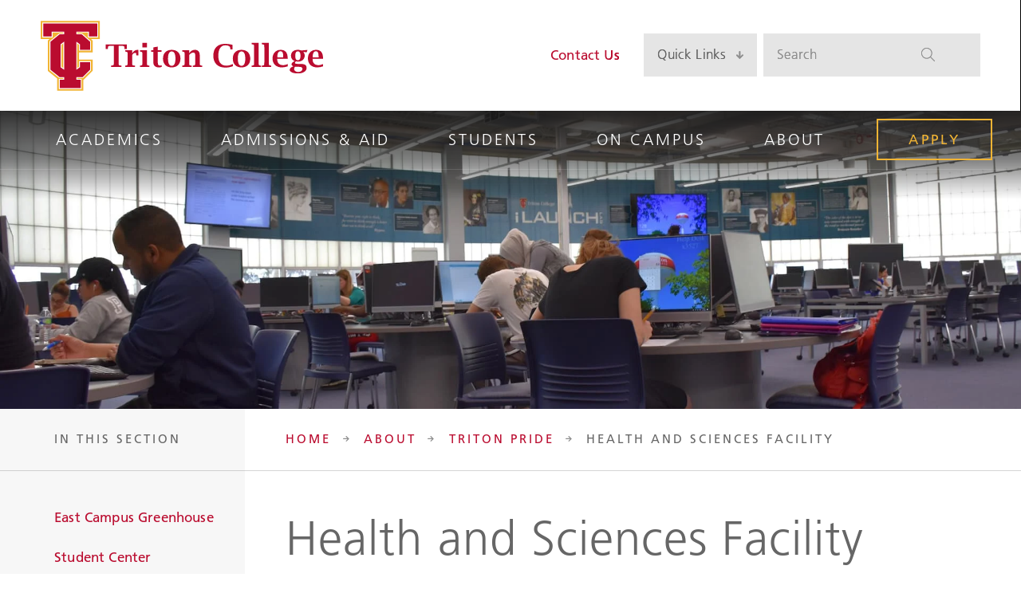

--- FILE ---
content_type: text/html; charset=utf-8
request_url: https://www.triton.edu/about/points-of-pride/cutting-edge-facilities/health-and-sciences-facility/
body_size: 15924
content:
<!doctype html>
<html class="no-js" lang="en">

<head>
    
    <meta charset="utf-8">
    <meta http-equiv="X-UA-Compatible" content="IE=edge,chrome=1">
    <meta name="description" content="The Triton College Points of Pride highlight exceptional students, faculty, staff, services, programs, facilities and alumni.">
    <meta name="viewport" content="width=device-width, initial-scale=1">
    <meta name="theme-color" content="#191919">
    <link rel="apple-touch-icon-precomposed" href="/core/img/ui/favicon-180.png">
    <link rel="icon" sizes="32x32" href="/core/img/ui/favicon-32.png">
    <link rel="icon" sizes="180x180" href="/core/img/ui/favicon-180.png">
    <title>Health and Sciences Facility  |  Triton College</title>
    <link href="https://www.triton.edu/about/points-of-pride/cutting-edge-facilities/health-and-sciences-facility/" rel="canonical" />
    <link href="/core/compiled/styles.min.css?version=LOCAL" rel="stylesheet" />
    
    <script src="/core/compiled/scripts.head.min.js?version=LOCAL"></script>

    <!--Generic metadata-->
<meta property="og:image" content="https://www.triton.edu/globalassets/media/images/students.jpg">
<meta name="twitter:image" content="https://www.triton.edu/globalassets/media/images/students.jpg">
<!--Additional CSS-->
<link rel="stylesheet" href="https://ianfuchs.github.io/hooks/idf-custom.css">
<link rel="stylesheet" href="https://ianfuchs.github.io/pathways/gpstyle.css">
<!--end bonus CSS--
<!-- Global site tag (gtag.js) - Google Analytics -->
<script async src="https://www.googletagmanager.com/gtag/js?id=UA-6096044-3"></script>
<script>
  window.dataLayer = window.dataLayer || [];
  function gtag(){dataLayer.push(arguments);}
  gtag('js', new Date());
  gtag('config', 'UA-6096044-3', { 'optimize_id': 'GTM-MJSPF9F'});
</script>
<!--End Google Analytics-->
<!-- Google Tag Manager -->
<script>(function(w,d,s,l,i){w[l]=w[l]||[];w[l].push({'gtm.start':
new Date().getTime(),event:'gtm.js'});var f=d.getElementsByTagName(s)[0],
j=d.createElement(s),dl=l!='dataLayer'?'&l='+l:'';j.async=true;j.src=
'https://www.googletagmanager.com/gtm.js?id='+i+dl;f.parentNode.insertBefore(j,f);
})(window,document,'script','dataLayer','GTM-WKN2FHK');</script>
<!-- End Google Tag Manager -->
<style>.async-hide { opacity: 0 !important} </style>
<script>(function(a,s,y,n,c,h,i,d,e){s.className+=' '+y;h.start=1*new Date;
h.end=i=function(){s.className=s.className.replace(RegExp(' ?'+y),'')};
(a[n]=a[n]||[]).hide=h;setTimeout(function(){i();h.end=null},c);h.timeout=c;
})(window,document.documentElement,'async-hide','dataLayer',4000,
{'GTM-MJSPF9F':true});</script>

<!-- Google Tag Manager -->
<script>(function(w,d,s,l,i){w[l]=w[l]||[];w[l].push({'gtm.start':
new Date().getTime(),event:'gtm.js'});var f=d.getElementsByTagName(s)[0],
j=d.createElement(s),dl=l!='dataLayer'?'&l='+l:'';j.async=true;j.src=
'https://www.googletagmanager.com/gtm.js?id='+i+dl;f.parentNode.insertBefore(j,f);
})(window,document,'script','dataLayer','GTM-WKN2FHK');</script>
<!-- End Google Tag Manager -->
<!-- Google Tag Manager (noscript) -->
<noscript><iframe src="https://www.googletagmanager.com/ns.html?id=GTM-WKN2FHK"
height="0" width="0" style="display:none;visibility:hidden"></iframe></noscript>
<!-- End Google Tag Manager (noscript) -->


<!-- Begin TVSquared Tracking Code -->
<script type="text/javascript">
var _tvq = window._tvq = window._tvq || [];
(function() {
var u = (("https:" == document.location.protocol) ?
"https://collector-11659.tvsquared.com/"
:
"http://collector-11659.tvsquared.com/"
);
_tvq.push(['setSiteId', "TV-8181364509-1"]);
_tvq.push(['setTrackerUrl', u + 'tv2track.php']);
_tvq.push([function() {
this.deleteCustomVariable(5, 'page')
}]);
_tvq.push(['trackPageView']);
var d = document,
g = d.createElement('script'),
s = d.getElementsByTagName('script')[0];
g.type = 'text/javascript';
g.defer = true;
g.async = true;
g.src = u + 'tv2track.js';
s.parentNode.insertBefore(g, s);
})();
</script>
<!-- End TVSquared Tracking Code -->

<!-- Google Tag Manager -->
<script>(function(w,d,s,l,i){w[l]=w[l]||[];w[l].push({'gtm.start':
new Date().getTime(),event:'gtm.js'});var f=d.getElementsByTagName(s)[0],
j=d.createElement(s),dl=l!='dataLayer'?'&l='+l:'';j.async=true;j.src=
'https://www.googletagmanager.com/gtm.js?id='+i+dl;f.parentNode.insertBefore(j,f);
})(window,document,'script','dataLayer','GTM-TKZCHDQ');</script>
<!-- End Google Tag Manager -->


<meta name="facebook-domain-verification" content="2ftuf9717zk4xmmqrirk7o4ux3ex9l" />

<!-- TransUnion Pixel -->
<img style='display:none' src='//di.rlcdn.com/406006.gif?pdata=partner%3Dtap349569%2Cdata%3Dtype%3Asite%24audience%3ASS_TritonCollege_ClientSite_Control'/>
<!-- End TransUnion Pixel -->


<!-- Google tag (gtag.js) --> <script async src="https://www.googletagmanager.com/gtag/js?id=G-7DF2J97CZV"></script> <script> window.dataLayer = window.dataLayer || []; function gtag(){dataLayer.push(arguments);} gtag('js', new Date()); gtag('config', 'G-7DF2J97CZV'); </script>




<script type="text/javascript">var appInsights=window.appInsights||function(config){function t(config){i[config]=function(){var t=arguments;i.queue.push(function(){i[config].apply(i,t)})}}var i={config:config},u=document,e=window,o="script",s="AuthenticatedUserContext",h="start",c="stop",l="Track",a=l+"Event",v=l+"Page",r,f;setTimeout(function(){var t=u.createElement(o);t.src=config.url||"https://az416426.vo.msecnd.net/scripts/a/ai.0.js";u.getElementsByTagName(o)[0].parentNode.appendChild(t)});try{i.cookie=u.cookie}catch(y){}for(i.queue=[],r=["Event","Exception","Metric","PageView","Trace","Dependency"];r.length;)t("track"+r.pop());return t("set"+s),t("clear"+s),t(h+a),t(c+a),t(h+v),t(c+v),t("flush"),config.disableExceptionTracking||(r="onerror",t("_"+r),f=e[r],e[r]=function(config,t,u,e,o){var s=f&&f(config,t,u,e,o);return s!==!0&&i["_"+r](config,t,u,e,o),s}),i}({instrumentationKey:"2c1aa475-9270-4d9f-82bf-f787b6182e36",sdkExtension:"a"});window.appInsights=appInsights;appInsights.queue&&appInsights.queue.length===0&&appInsights.trackPageView();</script></head>
<body>
    
    
    <div style="height: 0; width: 0; position: absolute; visibility: hidden">
        <svg xmlns="http://www.w3.org/2000/svg"><symbol id="svg-arrow-down" viewBox="0 0 16 18"><path d="M6.36 1.41v10.85l-3.8-3.8a1.49 1.49 0 0 0-2.12 0 1.49 1.49 0 0 0 0 2.12L7.86 18l7.42-7.42c.59-.59.59-1.54 0-2.12a1.49 1.49 0 0 0-2.12 0l-3.8 3.8V1.41C9.36.63 8.73 0 7.95 0h-.18c-.78 0-1.41.63-1.41 1.41z"/>
            </symbol><symbol id="svg-arrow-left" viewBox="0 0 18 16"><path d="M16.59 6.36H5.74l3.8-3.8c.59-.59.59-1.54 0-2.12a1.49 1.49 0 0 0-2.12 0L0 7.86l7.42 7.42c.59.59 1.54.59 2.12 0 .59-.59.59-1.54 0-2.12l-3.8-3.8h10.85c.78 0 1.41-.63 1.41-1.41v-.18c0-.78-.63-1.41-1.41-1.41z"/>
            </symbol><symbol id="svg-arrow-right" viewBox="0 0 18 16"><path d="M1.41 9.36h10.85l-3.8 3.8a1.49 1.49 0 0 0 0 2.12c.59.59 1.54.59 2.12 0L18 7.86 10.58.44a1.49 1.49 0 0 0-2.12 0 1.49 1.49 0 0 0 0 2.12l3.8 3.8H1.41C.63 6.36 0 6.99 0 7.77v.18c0 .78.63 1.41 1.41 1.41z"/>
            </symbol><symbol id="svg-arrow-up" viewBox="0 0 16 18"><path d="M9.36 16.59V5.74l3.8 3.8c.59.59 1.54.59 2.12 0 .59-.59.59-1.54 0-2.12L7.86 0 .44 7.42a1.49 1.49 0 0 0 0 2.12c.59.59 1.54.59 2.12 0l3.8-3.8v10.85c0 .78.63 1.41 1.41 1.41h.18c.78 0 1.41-.63 1.41-1.41z"/>
            </symbol><symbol id="svg-check" viewBox="0 0 10 8"><style>.st0{fill:#8f8f8f}</style><path class="st0" d="M9.6 1.2L8.9.5c-.2-.2-.5-.2-.7 0L3.6 5.1 1.8 3.3c-.2-.2-.5-.2-.7 0L.4 4c-.2.2-.2.5 0 .7l2.1 2.1.7.7c.2.2.5.2.7 0l.7-.7 5-4.9c.2-.2.2-.5 0-.7z"/></symbol><symbol id="svg-dropdown-active" viewBox="0 0 27 11"><style>.st0{fill:#8f8f8f}</style><path class="st0" d="M5.4 9.5V3.3l2.2 2.2c.3.3.9.3 1.2 0 .3-.3.3-.9 0-1.2L4.5 0 .3 4.2c-.3.3-.3.9 0 1.2.3.3.9.3 1.2 0l2.2-2.2v6.2c0 .4.4.8.8.8h.1c.4.1.8-.3.8-.7z"/></symbol><symbol id="svg-dropdown" viewBox="0 0 27 11"><style>.st0{fill:#8f8f8f}</style><path class="st0" d="M3.6.8V7L1.5 4.8c-.3-.3-.9-.3-1.2 0-.3.3-.3.9 0 1.2l4.2 4.2L8.7 6c.3-.3.3-.9 0-1.2-.3-.3-.9-.3-1.2 0L5.4 7V.8C5.4.4 5 0 4.6 0h-.2c-.4 0-.8.4-.8.8z"/></symbol><symbol id="svg-icon-alert" viewBox="0 0 32 32"><path d="M13.46 22.79L12.4 0h7.2l-1.01 22.79h-5.13zM19.22 32h-6.33v-5.9h6.33V32z"/></symbol><symbol id="svg-icon-calendar" viewBox="0 0 68 68"><path d="M65 11H48V7h-1v4H21V7h-1v4H3c-1.1 0-2 .9-2 2v46c0 1.1.9 2 2 2h62c1.1 0 2-.9 2-2V13c0-1.1-.9-2-2-2zM2 21h12v9H2v-9zm25 19H15v-9h12v9zm1-9h12v9H28v-9zm-1 10v9H15v-9h12zm1 0h12v9H28v-9zm13 0h12v9H41v-9zm0-1v-9h12v9H41zm0-10v-9h12v9H41zm-1 0H28v-9h12v9zm-13 0H15v-9h12v9zM2 31h12v9H2v-9zm0 10h12v9H2v-9zm1 19c-.6 0-1-.4-1-1v-8h12v9H3zm12 0v-9h12v9H15zm13 0v-9h12v9H28zm13 0v-9h12v9H41zm25-1c0 .6-.4 1-1 1H54v-9h12v8zm0-9H54v-9h12v9zm0-10H54v-9h12v9zm0-10H54v-9h12v9zM2 20v-7c0-.6.4-1 1-1h17v4h1v-4h26v4h1v-4h17c.6 0 1 .4 1 1v7H2z"/></symbol><symbol id="svg-logo-white" viewBox="0 0 356 88"><style>.st0{fill:#fff}.st1{fill:#f1b434}.st2{fill:#ba0c2f}</style><path class="st0" d="M92.3 31.5h-4.7c-1.2 0-2 .2-2.3.5-.3.3-.5 1.3-.5 3v.5h-2.9v-5.9h26.7v5.9h-2.8V35c0-1.7-.2-2.7-.5-3-.3-.3-1.1-.5-2.3-.5h-4.7v21.1c.1 1.9.2 3 .4 3.2.2.2 1.1.4 2.8.5h.3v1.8H88.7v-1.8h.3c1.6-.1 2.5-.3 2.8-.7s.4-1.4.4-3.1l.1-21zm23 11.5v9.5c0 1.8.1 2.8.4 3.1.3.3 1.2.5 2.8.7h.4v1.8h-12.4v-1.8h.4c1.3-.1 2.1-.3 2.3-.7.3-.3.4-1.4.4-3.1v-10c0-1.7-.1-2.8-.4-3.1-.3-.3-1-.6-2.3-.7h-.4V37h8.8v4c1.7-3 4-4.5 6.8-4.5.3 0 .7 0 1.1.2v6.8h-2.6v-.3c-.1-1.4-.2-2.2-.3-2.4-.1-.2-.4-.3-1-.3-1.6-.2-3 .7-4 2.5zm18.7-6v15.6c0 1.7.1 2.8.4 3.1.3.3 1 .6 2.3.7h.4v1.8h-11.9v-1.8h.4c1.3-.1 2.1-.3 2.3-.7.3-.3.4-1.4.4-3.1v-10c0-1.7-.1-2.8-.4-3.1-.3-.3-1-.6-2.3-.7h-.4V37h8.8zm-5.7-3.6v-5.7h5.7v5.7h-5.7zM152.6 58c-1.2.4-2.4.7-3.5.7-2.4 0-4.2-.6-5.4-1.8s-1.8-2.9-1.8-5.3V38.9h-2.6V37h2.6v-3.6l5.7-1V37h4.7v1.9h-4.7v12.8c0 1.9.2 3.1.6 3.7.4.6 1.1.9 2.3.9.6 0 1.3-.2 2.1-.4V58zm12.6.6c-3.4 0-6.1-1-8.1-3s-2.9-4.7-2.9-8.1 1-6.1 2.9-8.1 4.6-3 8.1-3c3.4 0 6.1 1 8.1 3s2.9 4.7 2.9 8.1-1 6.1-2.9 8.1c-2 2-4.7 3-8.1 3zm0-2c1.6 0 2.7-.8 3.5-2.3.8-1.5 1.2-3.8 1.2-6.8s-.4-5.3-1.2-6.8-1.9-2.3-3.5-2.3-2.8.8-3.5 2.3c-.8 1.5-1.2 3.8-1.2 6.8s.4 5.3 1.2 6.8c.8 1.5 1.9 2.3 3.5 2.3zm22-15.6c.9-1.5 1.9-2.6 3.1-3.4 1.2-.8 2.6-1.1 4.1-1.1 1.9 0 3.4.6 4.5 1.8 1.1 1.2 1.6 2.8 1.6 4.9v9.4c0 1.7.1 2.8.4 3.1.3.3 1 .6 2.3.7h.4v1.8h-11.9v-1.8h.4c1.3-.1 2.1-.3 2.4-.7.3-.3.4-1.4.4-3.1v-8.7c0-1.5-.2-2.5-.5-3.1-.4-.5-1-.8-2-.8-.9 0-1.7.3-2.6.8-.9.5-1.7 1.3-2.5 2.4v9.5c0 1.7.1 2.8.4 3.1.3.3 1 .6 2.3.7h.4v1.8h-11.9v-1.8h.4c1.3-.1 2.1-.3 2.3-.7.3-.3.4-1.4.4-3.1v-10c0-1.7-.1-2.8-.4-3.1-.3-.3-1-.6-2.3-.7h-.4V37h8.8l-.1 4zm55.2 16c-2.9 1.2-6.1 1.8-9.5 1.8-4.8 0-8.6-1.3-11.3-4-2.7-2.6-4-6.3-4-11 0-4.8 1.3-8.4 3.9-11s6.3-3.9 11.1-3.9c2.9 0 6 .4 9.2 1.3V36h-2.9v-.4c0-1.7-.3-2.8-.8-3.3-1.3-1.1-3.1-1.6-5.5-1.6-2.8 0-5 1.1-6.5 3.4s-2.3 5.5-2.3 9.6c0 4.2.9 7.4 2.6 9.5 1.7 2.1 4.3 3.2 7.7 3.2 2.4 0 5.1-.7 8.2-2.1l.1 2.7zm10.8 1.6c-3.4 0-6.1-1-8.1-3s-2.9-4.7-2.9-8.1 1-6.1 2.9-8.1 4.6-3 8.1-3c3.4 0 6.1 1 8.1 3s2.9 4.7 2.9 8.1-1 6.1-2.9 8.1c-2 2-4.7 3-8.1 3zm0-2c1.6 0 2.7-.8 3.5-2.3.8-1.5 1.2-3.8 1.2-6.8s-.4-5.3-1.2-6.8-1.9-2.3-3.5-2.3-2.8.8-3.5 2.3c-.8 1.5-1.2 3.8-1.2 6.8s.4 5.3 1.2 6.8 2 2.3 3.5 2.3zm21.6-28.9v24.9c0 1.7.1 2.8.4 3.1.3.3 1 .6 2.3.7h.4v1.8H266v-1.8h.4c1.3-.1 2.1-.3 2.3-.7.3-.3.4-1.4.4-3.1V33.3c0-1.7-.1-2.8-.4-3.1s-1-.6-2.3-.6h-.4v-1.8c0-.1 8.8-.1 8.8-.1zm12.9 0v24.9c0 1.7.1 2.8.4 3.1.3.3 1 .6 2.3.7h.4v1.8h-11.9v-1.8h.4c1.3-.1 2.1-.3 2.3-.7.3-.3.4-1.4.4-3.1V33.3c0-1.7-.1-2.8-.4-3.1s-1-.6-2.3-.6h-.4v-1.8c0-.1 8.8-.1 8.8-.1zm23.7 29.6c-2.5.9-5 1.3-7.4 1.3-3.6 0-6.5-1-8.6-3s-3.2-4.8-3.2-8.3c0-3.2 1-5.8 2.9-7.8s4.4-3 7.4-3c5.9 0 8.8 3.6 8.8 10.8v.4h-13.2c0 2.7.6 4.7 1.9 6s3.1 2 5.6 2c1.7 0 3.6-.5 5.8-1.4v3zM298.3 46h7.5v-.7c0-2.6-.3-4.4-.8-5.4s-1.4-1.6-2.7-1.6c-1.3 0-2.4.6-3 1.9-.6 1.3-1 3.2-1 5.8zm20.2 11.4c-1.5-.8-2.2-1.7-2.2-2.8 0-.7.3-1.4 1-2s1.7-1.3 3-1.9c-1.6-.6-2.8-1.5-3.6-2.6-.8-1.1-1.2-2.5-1.2-4.2 0-2.3.8-4.1 2.3-5.4 1.6-1.3 3.6-2 6.3-2 .8 0 1.6.1 2.3.2.7.1 1.4.3 2 .6l7.9-.7-1.2 3-4.2-.6c1.2 1.5 1.8 3 1.8 4.8 0 2.1-.8 3.9-2.3 5.3-1.5 1.4-3.4 2.2-5.7 2.2-.5 0-1.1 0-1.9-.1l-1.1-.2c-.4.3-.8.7-1 1s-.3.7-.3 1c0 .8 1 1.2 3.1 1.2h3.2c3 0 5.1.4 6.4 1.1 1.3.8 1.9 2.1 1.9 3.9 0 2.1-1 3.8-3 5.1-2 1.3-4.7 1.9-8 1.9-3 0-5.4-.4-7.3-1.3S314 63 314 61.7c0-1.9 1.5-3.4 4.5-4.3zm1.9.5c-.5 1.2-.8 2.1-.8 2.8 0 1 .5 1.9 1.5 2.7 1 .7 2.2 1.1 3.6 1.1 1.5 0 2.8-.4 3.8-1.2 1-.8 1.5-1.8 1.5-3 0-.8-.4-1.4-1.1-1.8s-1.8-.6-3.3-.6h-5.2zm.5-13.9c0 1.9.3 3.3.8 4.2.5 1 1.4 1.4 2.5 1.4s1.9-.5 2.5-1.4c.5-1 .8-2.4.8-4.2 0-1.9-.3-3.3-.8-4.2-.5-.9-1.4-1.4-2.5-1.4s-1.9.5-2.5 1.4c-.5.9-.8 2.3-.8 4.2zM356 57.3c-2.5.9-5 1.3-7.4 1.3-3.6 0-6.5-1-8.6-3s-3.1-4.8-3.1-8.3c0-3.2 1-5.8 2.9-7.8s4.4-3 7.4-3c5.9 0 8.8 3.6 8.8 10.8v.4h-13.2c0 2.7.6 4.7 1.9 6s3.1 2 5.6 2c1.7 0 3.6-.5 5.8-1.4v3zM342.9 46h7.5v-.7c0-2.6-.3-4.4-.8-5.4s-1.4-1.6-2.7-1.6c-1.3 0-2.4.6-3 1.9-.7 1.3-1 3.2-1 5.8z"/><path class="st1" d="M74.6 0H0v22.9h11.3L9 24.7v38.4l11.7 9.4V88h33V74.6l11.8-11.7V48.8H48.3v-9.1h17.3V24.8l-2.1-1.9h11.1c-.1 0-.1-22.9 0-22.9z"/><path class="st0" d="M72.4 20.8V2.1H2.1v18.7h13v-6.1h13.4v1.1h-5l-12.3 9.9v36.4L23.4 72h5v1.1h-5.6v12.8h28.8V73.1H46V72h7.2l10.1-9.9V50.9H48.4v6.9l-2.3 1.7V28.4l2.3 1.8v7.4h15.1V25.8l-11.2-10h-6.1v-1.1h13.5v6.1h12.7zm-43.9 7.6v31.1l-2.3-1.7V30.1l2.3-1.7z"/><path class="st2" d="M3.3 3.3v16.4H14v-6.1h15.7V17H24l-11.6 9.4v35.3L24 71h5.7v3.4h-5.6v10.5h26.4V74.3h-5.6v-3.4h7.9l9.5-9.3V52H49.5v6.4l-4.6 3.2V26.2l4.6 3.3v6.9h12.8V26.3l-10.5-9.4H45v-3.4h15.8v6.1h10.6V3.3H3.3zm26.3 58.3L25 58.4V29.5l4.6-3.4v35.5z"/></symbol><symbol id="svg-logo" viewBox="0 0 356 88"><path d="M92.25 31.49H87.6c-1.2 0-1.96.17-2.31.49-.34.33-.52 1.33-.53 3.02l-.02.54h-2.86V29.6h26.68v5.94h-2.85l-.01-.54c-.01-1.68-.19-2.69-.53-3.02-.34-.33-1.11-.49-2.3-.49h-4.65v21.07c.09 1.92.24 3 .44 3.24.2.24 1.13.43 2.78.54l.35.02v1.79h-13.1v-1.79l.35-.02c1.57-.1 2.5-.32 2.79-.66.29-.34.43-1.37.43-3.1V31.49zm23.08 11.54v9.53c0 1.75.14 2.79.42 3.13.28.33 1.21.55 2.8.66l.37.02v1.79h-12.38v-1.79l.37-.02c1.3-.09 2.08-.31 2.33-.67.26-.35.39-1.39.39-3.12v-9.99c0-1.72-.13-2.76-.39-3.12-.26-.35-1.03-.57-2.33-.66l-.37-.02v-1.79h8.8v3.99c1.74-2.98 3.99-4.47 6.75-4.47.3 0 .67.05 1.12.15v6.75h-2.62l-.02-.35c-.1-1.43-.2-2.24-.28-2.42-.08-.19-.4-.28-.96-.28-1.65-.01-2.98.89-4 2.68zm18.63-6.06v15.59c0 1.72.13 2.76.39 3.12.26.35 1.04.58 2.33.67l.36.02v1.79h-11.88v-1.79l.37-.02c1.3-.09 2.08-.31 2.33-.67.26-.35.39-1.39.39-3.12v-9.99c0-1.72-.13-2.76-.39-3.12-.26-.35-1.03-.57-2.33-.66l-.37-.02v-1.79h8.8zm-5.71-3.57v-5.71h5.71v5.71h-5.71zm24.36 24.58c-1.2.44-2.37.66-3.51.66-2.38 0-4.16-.59-5.35-1.77-1.19-1.18-1.79-2.94-1.79-5.29v-12.7h-2.62v-1.91h2.62V33.4l5.71-1v4.57h4.69v1.91h-4.69v12.83c0 1.89.19 3.14.56 3.74.37.6 1.14.91 2.32.91.64 0 1.33-.15 2.06-.44v2.06zm12.6.65c-3.42 0-6.11-.99-8.07-2.96s-2.94-4.68-2.94-8.11c0-3.43.98-6.14 2.94-8.11 1.96-1.97 4.65-2.96 8.07-2.96 3.41 0 6.09.99 8.05 2.96 1.96 1.97 2.94 4.68 2.94 8.11 0 3.43-.98 6.14-2.94 8.11-1.96 1.97-4.64 2.96-8.05 2.96zm0-2.02c1.57 0 2.74-.76 3.52-2.27.78-1.51 1.17-3.77 1.17-6.78 0-3.02-.39-5.29-1.17-6.79-.78-1.5-1.95-2.26-3.52-2.26s-2.75.75-3.53 2.26c-.78 1.5-1.18 3.77-1.18 6.79 0 3.01.39 5.27 1.18 6.78.78 1.51 1.96 2.27 3.53 2.27zm22-15.65c.88-1.49 1.92-2.61 3.12-3.36 1.21-.75 2.59-1.12 4.13-1.12 1.9 0 3.39.59 4.47 1.76 1.07 1.18 1.6 2.82 1.6 4.92v9.39c0 1.72.13 2.76.4 3.12.26.35 1.04.58 2.34.67l.37.02v1.79h-11.9v-1.79l.35-.02c1.31-.09 2.1-.31 2.35-.67.26-.35.39-1.39.39-3.12v-8.74c0-1.51-.18-2.52-.53-3.06-.36-.53-1.03-.8-2.04-.8-.86 0-1.72.26-2.56.78-.85.52-1.68 1.31-2.5 2.36v9.45c0 1.72.13 2.76.39 3.12.26.35 1.04.58 2.33.67l.36.02v1.79H178.4v-1.79l.37-.02c1.3-.09 2.08-.31 2.33-.67.26-.35.39-1.39.39-3.12v-9.99c0-1.72-.13-2.76-.39-3.12-.26-.35-1.04-.57-2.33-.66l-.37-.02v-1.79h8.8v4zm55.22 16.09c-2.93 1.21-6.1 1.81-9.51 1.81-4.81 0-8.56-1.32-11.25-3.95-2.69-2.64-4.03-6.32-4.03-11.05 0-4.76 1.31-8.44 3.93-11.05 2.62-2.61 6.33-3.92 11.11-3.92 2.91 0 5.99.42 9.24 1.25v5.88h-2.85v-.37c0-1.71-.28-2.8-.83-3.26-1.29-1.08-3.11-1.62-5.47-1.62-2.81 0-4.97 1.13-6.51 3.39-1.53 2.26-2.3 5.46-2.3 9.6 0 4.23.86 7.41 2.57 9.53 1.72 2.12 4.28 3.18 7.71 3.18 2.37 0 5.09-.71 8.18-2.12v2.7zm10.81 1.58c-3.42 0-6.11-.99-8.08-2.96-1.96-1.97-2.94-4.68-2.94-8.11 0-3.43.98-6.14 2.94-8.11 1.96-1.97 4.65-2.96 8.08-2.96 3.41 0 6.09.99 8.05 2.96 1.96 1.97 2.94 4.68 2.94 8.11 0 3.43-.98 6.14-2.94 8.11-1.95 1.97-4.64 2.96-8.05 2.96zm0-2.02c1.57 0 2.74-.76 3.52-2.27.78-1.51 1.17-3.77 1.17-6.78 0-3.02-.39-5.29-1.17-6.79-.78-1.5-1.95-2.26-3.52-2.26s-2.75.75-3.53 2.26c-.79 1.5-1.18 3.77-1.18 6.79 0 3.01.39 5.27 1.18 6.78.79 1.51 1.96 2.27 3.53 2.27zm21.57-28.92v24.86c0 1.72.13 2.76.39 3.12.26.35 1.04.58 2.33.67l.36.02v1.79h-11.88v-1.79l.37-.02c1.3-.09 2.08-.31 2.33-.67.26-.35.39-1.39.39-3.12V33.28c0-1.71-.13-2.75-.39-3.11-.26-.36-1.03-.58-2.33-.65l-.37-.04v-1.79h8.8zm12.85 0v24.86c0 1.72.13 2.76.4 3.12.26.35 1.04.58 2.33.67l.36.02v1.79h-11.88v-1.79l.37-.02c1.3-.09 2.07-.31 2.33-.67.26-.35.39-1.39.39-3.12V33.28c0-1.71-.13-2.75-.39-3.11-.26-.36-1.03-.58-2.33-.65l-.37-.04v-1.79h8.79zm23.76 29.63c-2.52.87-4.98 1.31-7.37 1.31-3.61 0-6.47-1.02-8.57-3.05-2.1-2.03-3.16-4.79-3.16-8.28 0-3.22.95-5.82 2.85-7.82 1.9-2 4.37-3 7.42-3 5.89 0 8.84 3.61 8.84 10.84v.43H298.2c0 2.68.62 4.68 1.87 6.02 1.25 1.34 3.12 2.01 5.61 2.01 1.7 0 3.61-.46 5.75-1.39v2.93zm-13.1-11.36h7.48v-.68c0-2.56-.26-4.37-.77-5.42-.51-1.05-1.4-1.58-2.67-1.58-1.34 0-2.35.64-3.03 1.92-.67 1.28-1.01 3.2-1.01 5.76zM318.5 57.4c-1.47-.77-2.21-1.7-2.21-2.78 0-.69.34-1.37 1.01-2.03.67-.66 1.69-1.31 3.03-1.94-1.59-.59-2.78-1.45-3.57-2.57-.8-1.12-1.19-2.5-1.19-4.15 0-2.26.78-4.07 2.34-5.42 1.56-1.35 3.65-2.03 6.25-2.03.82 0 1.6.07 2.32.19.73.13 1.41.32 2.05.58l7.88-.65-1.2 3.05-4.17-.58c1.22 1.45 1.83 3.04 1.83 4.75 0 2.12-.77 3.9-2.29 5.33-1.53 1.44-3.42 2.15-5.68 2.15-.46 0-1.09-.03-1.89-.1l-1.12-.19c-.44.33-.76.66-.98.99-.22.33-.33.66-.33.99 0 .81 1.05 1.22 3.14 1.22h3.24c3.01 0 5.14.38 6.42 1.14 1.26.77 1.89 2.06 1.89 3.88 0 2.11-1.01 3.81-3.04 5.09-2.03 1.29-4.7 1.93-8.04 1.93-2.98 0-5.43-.42-7.33-1.27-1.9-.85-2.86-1.94-2.86-3.26.04-1.93 1.53-3.37 4.5-4.32zm1.85.52c-.53 1.15-.79 2.06-.79 2.76 0 1.04.5 1.93 1.5 2.67s2.2 1.11 3.61 1.11c1.53 0 2.81-.4 3.83-1.2 1.03-.8 1.54-1.79 1.54-2.97 0-.8-.36-1.39-1.09-1.78-.73-.39-1.82-.59-3.27-.59h-5.33zm.59-13.91c0 1.88.28 3.29.83 4.23.55.95 1.38 1.42 2.47 1.42 1.1 0 1.93-.47 2.48-1.42s.82-2.36.82-4.23c0-1.89-.27-3.31-.82-4.24-.55-.94-1.37-1.41-2.48-1.41-1.09 0-1.92.47-2.47 1.41-.55.93-.83 2.35-.83 4.24zM356 57.32c-2.52.87-4.98 1.31-7.37 1.31-3.61 0-6.47-1.02-8.57-3.05-2.1-2.03-3.15-4.79-3.15-8.28 0-3.22.95-5.82 2.85-7.82 1.9-2 4.37-3 7.42-3 5.89 0 8.83 3.61 8.83 10.84v.43h-13.24c0 2.68.62 4.68 1.87 6.02 1.25 1.34 3.12 2.01 5.61 2.01 1.7 0 3.61-.46 5.75-1.39v2.93zm-13.1-11.36h7.49v-.68c0-2.56-.26-4.37-.77-5.42-.51-1.05-1.4-1.58-2.67-1.58-1.34 0-2.35.64-3.03 1.92-.68 1.28-1.02 3.2-1.02 5.76z" fill="#ba0c2f"/><path d="M74.55 0H0v22.92h11.26l-2.22 1.8v38.41l11.74 9.45V88h32.98V74.58L65.6 62.93V48.77H48.34v-9.1H65.6V24.8l-2.13-1.89h11.08V0z" fill="#f1b434"/><path d="M72.44 20.81V2.11H2.11V20.8h12.97v-6.14h13.37v1.1h-4.98l-12.28 9.93-.04.03v36.39L23.44 72l.03.02h4.98v1.08H22.9v12.78h28.76V73.11H46.1v-1.09h7.24l10.11-9.94.03-.03V50.88H48.36v6.92l-2.26 1.71V28.37l2.26 1.75v7.43h15.12v-11.8l-11.24-9.97-.03-.03H46.1v-1.1h13.48v6.14h12.86zm-43.98 7.56v31.1l-2.29-1.72v-27.6l2.29-1.78z" fill="#fff"/><path d="M3.26 3.27v16.38h10.67v-6.14H29.6v3.4h-5.73L12.3 26.27v35.29l11.58 9.32h5.73v3.38h-5.56v10.48H50.5V74.26h-5.56v-3.39h7.92l9.46-9.3v-9.53H49.51v6.39l-4.57 3.24V26.18l4.57 3.33v6.89h12.82V26.27l-10.55-9.36h-6.84v-3.4h15.78v6.14h10.56V3.28L3.26 3.27zm26.35 58.36l-4.57-3.22V29.52l4.57-3.36v35.47z" fill="#ba0c2f"/></symbol><symbol id="svg-logomark" viewBox="0 0 40 48"><path d="M40 0H0v12.3h6.04l-1.19.96v20.61l6.3 5.07v8.28h17.7v-7.2l6.35-6.25v-7.6h-9.26v-4.88h9.26v-7.97l-1.14-1.01H40V0z" fill="#f1b434"/><path d="M38.87 11.16V1.13H1.13v10.03h6.96V7.87h7.17v.59h-2.67L6 13.78l-.02.02v19.53l6.59 5.31.02.01h2.67v.58h-2.98v6.86h15.43v-6.86h-2.98v-.58h3.89l5.42-5.33.02-.02v-6h-8.11v3.71l-1.21.92V15.22l1.21.94v3.99h8.11v-6.33l-6.03-5.35-.02-.01h-3.28v-.59h7.23v3.29h6.91zm-23.6 4.06v16.69l-1.23-.92V16.17l1.23-.95z" fill="#fff"/><path d="M1.75 1.76v8.79h5.73v-3.3h8.41v1.82h-3.07L6.6 14.1v18.94l6.21 5h3.07v1.81H12.9v5.62h14.2v-5.62h-2.98v-1.82h4.25l5.08-4.99v-5.11h-6.88v3.43l-2.45 1.74V14.05l2.45 1.79v3.7h6.88V14.1l-5.66-5.02h-3.67V7.25h8.47v3.3h5.67V1.76H1.75zm14.13 31.31l-2.45-1.73v-15.5l2.45-1.8v19.03z" fill="#ba0c2f"/></symbol><symbol id="svg-search" viewBox="0 0 20 20"><path d="M19.85 19.15l-5.86-5.86A7.945 7.945 0 0 0 16 8c0-4.42-3.58-8-8-8S0 3.58 0 8s3.58 8 8 8c2.03 0 3.88-.76 5.29-2.01l5.86 5.86a.495.495 0 1 0 .7-.7zM8 15c-3.86 0-7-3.14-7-7s3.14-7 7-7 7 3.14 7 7-3.14 7-7 7z"/></symbol><symbol id="svg-social-5th-ave" viewBox="0 0 32 32"><path d="M28 10.9c-.7-1.5-1.6-2.9-2.8-4.1C24 5.6 22.6 4.7 21.1 4c-1.6-.7-3.3-1-5.1-1s-3.5.3-5.1 1C9.4 4.7 8 5.6 6.8 6.8S4.7 9.4 4 10.9c-.7 1.6-1 3.3-1 5.1s.3 3.5 1 5.1c.7 1.5 1.6 2.9 2.8 4.1 1.2 1.2 2.6 2.1 4.1 2.8 1.6.7 3.3 1 5.1 1s3.5-.3 5.1-1c1.5-.7 2.9-1.6 4.1-2.8 1.2-1.2 2.1-2.6 2.8-4.1.7-1.6 1-3.3 1-5.1s-.3-3.5-1-5.1zM6.5 16c0-3.2 1.6-6 4-7.7L9.1 18.5h4.5c.5-1 1.3-1.4 2.4-1.4 1.5 0 2.4 1.1 2.4 3.1 0 1.8-1.2 3-2.6 3-.8 0-1.4-.2-1.9-.7-.3-.4-.6-.9-.7-1.5H8.6v.9c-1.3-1.7-2.1-3.7-2.1-5.9zm16.7 6.1c.1-.5.1-1.1.1-1.7 0-5.2-2.5-7.5-5.5-7.5-1.3 0-2.6.3-3.7 1.3v-.1l.5-2.9h7.9V9.1c1.8 1.7 3 4.2 3 6.9 0 2.3-.9 4.5-2.3 6.1z"/></symbol><symbol id="svg-social-facebook" viewBox="0 0 32 32"><path d="M22 5.15v3.67h-2.18c-1.71 0-2.03.82-2.03 2v2.63h4.07l-.54 4.11h-3.53V28.1h-4.25V17.56H10v-4.11h3.54v-3.03c0-3.51 2.15-5.43 5.29-5.43 1.5 0 2.8.11 3.17.16z"/></symbol><symbol id="svg-social-flickr" viewBox="0 0 32 32"><circle cx="9" cy="16" r="5.5"/><circle cx="23" cy="16" r="5.5"/></symbol><symbol id="svg-social-google-plus" viewBox="0 0 32 32"><path d="M19.96 16.78c0 5.82-3.9 9.94-9.78 9.94C4.56 26.72 0 22.17 0 16.54S4.56 6.36 10.18 6.36c2.75 0 5.04 1 6.82 2.67l-2.76 2.65c-.75-.72-2.07-1.57-4.06-1.57-3.47 0-6.31 2.88-6.31 6.43s2.83 6.43 6.31 6.43c4.03 0 5.54-2.9 5.78-4.39h-5.78v-3.5h9.61c.1.52.17 1.03.17 1.7zM32 15.09V18h-2.9v2.9h-2.92V18h-2.9v-2.92h2.9v-2.9h2.92v2.9H32z"/></symbol><symbol id="svg-social-instagram" viewBox="0 0 32 32"><path d="M19.56 16.54c0-1.96-1.6-3.56-3.56-3.56s-3.56 1.6-3.56 3.56 1.6 3.56 3.56 3.56 3.56-1.6 3.56-3.56zm1.91 0c0 3.03-2.44 5.47-5.47 5.47s-5.47-2.44-5.47-5.47 2.44-5.47 5.47-5.47 5.47 2.45 5.47 5.47zm1.5-5.69c0 .71-.57 1.28-1.28 1.28s-1.28-.57-1.28-1.28c0-.71.57-1.28 1.28-1.28s1.28.57 1.28 1.28zM16 7.79c-1.56 0-4.89-.13-6.29.43-.49.2-.85.43-1.22.81s-.61.74-.81 1.22c-.56 1.4-.43 4.74-.43 6.29s-.13 4.89.43 6.29c.19.49.43.85.81 1.22s.74.61 1.22.81c1.4.56 4.74.43 6.29.43s4.89.13 6.29-.43c.49-.19.85-.43 1.22-.81s.61-.74.81-1.22c.56-1.4.43-4.74.43-6.29s.13-4.89-.43-6.29c-.19-.49-.43-.85-.81-1.22s-.74-.61-1.22-.81c-1.4-.55-4.73-.43-6.29-.43zm10.67 8.75c0 1.47.01 2.93-.07 4.4-.08 1.71-.47 3.22-1.72 4.47s-2.76 1.64-4.47 1.72c-1.47.08-2.93.07-4.4.07s-2.93.01-4.4-.07c-1.71-.08-3.22-.47-4.47-1.72s-1.64-2.76-1.72-4.47c-.08-1.47-.07-2.93-.07-4.4s-.01-2.93.07-4.4c.08-1.71.47-3.22 1.72-4.47s2.76-1.64 4.47-1.72c1.47-.08 2.93-.07 4.4-.07s2.93-.01 4.4.07c1.71.08 3.22.47 4.47 1.72s1.64 2.76 1.72 4.47c.08 1.47.07 2.93.07 4.4z"/></symbol><symbol id="svg-social-linkedin" viewBox="0 0 32 32"><path d="M10.18 12.97v13.76H5.6V12.97h4.58zm.29-4.25c.01 1.32-.99 2.38-2.58 2.38h-.03c-1.54 0-2.53-1.06-2.53-2.38 0-1.35 1.03-2.38 2.58-2.38 1.58.01 2.55 1.04 2.56 2.38zm16.2 10.13v7.89H22.1v-7.36c0-1.85-.67-3.11-2.32-3.11-1.26 0-2.01.85-2.35 1.67-.11.31-.15.71-.15 1.13v7.68h-4.57c.06-12.47 0-13.76 0-13.76h4.57v2h-.03c.6-.94 1.68-2.32 4.15-2.32 3.02-.02 5.27 1.96 5.27 6.18z"/></symbol><symbol id="svg-social-pinterest" viewBox="0 0 32 32"><path d="M7.11 13.28c0-5.13 4.69-8.29 9.44-8.29 4.36 0 8.33 3 8.33 7.6 0 4.32-2.21 9.11-7.13 9.11-1.17 0-2.64-.58-3.21-1.67-1.06 4.18-.97 4.81-3.31 8l-.19.07-.13-.14c-.08-.88-.21-1.74-.21-2.61 0-2.83 1.31-6.93 1.94-9.68-.35-.71-.44-1.57-.44-2.35 0-1.4.97-3.18 2.56-3.18 1.17 0 1.79.89 1.79 1.99 0 1.81-1.22 3.5-1.22 5.25 0 1.19.99 2.03 2.14 2.03 3.19 0 4.18-4.61 4.18-7.07 0-3.29-2.33-5.08-5.49-5.08-3.67 0-6.5 2.64-6.5 6.36 0 1.79 1.1 2.71 1.1 3.14 0 .36-.26 1.64-.72 1.64-.07 0-.17-.03-.24-.04-1.97-.61-2.69-3.26-2.69-5.08z"/></symbol><symbol id="svg-social-tumblr" viewBox="0 0 32 32"><path d="M21.53 23.45l1.11 3.29c-.42.63-2.31 1.33-4 1.36-5.04.08-6.94-3.58-6.94-6.17v-7.56H9.36v-2.99c3.5-1.26 4.35-4.43 4.54-6.24a.19.19 0 0 1 .17-.17h3.39v5.89h4.63v3.5h-4.64v7.19c0 .97.36 2.32 2.22 2.28.61 0 1.43-.18 1.86-.38z"/></symbol><symbol id="svg-social-twitter" viewBox="0 0 32 32"><path d="M26.94 9.77a9.72 9.72 0 0 1-2.25 2.32c.01.19.01.39.01.58 0 5.93-4.51 12.76-12.76 12.76-2.54 0-4.9-.74-6.89-2.01.36.04.71.06 1.08.06 2.1 0 4.03-.71 5.57-1.92a4.475 4.475 0 0 1-4.19-3.11c.28.04.56.07.85.07.4 0 .81-.06 1.18-.15a4.485 4.485 0 0 1-3.6-4.4v-.07c.6.33 1.29.54 2.03.57-1.21-.81-2-2.18-2-3.74 0-.83.22-1.6.61-2.26 2.21 2.72 5.53 4.5 9.25 4.69a5 5 0 0 1-.11-1.03c0-2.47 2-4.49 4.49-4.49 1.29 0 2.46.54 3.28 1.42 1.01-.19 1.99-.57 2.85-1.08a4.522 4.522 0 0 1-1.98 2.48c.9-.1 1.78-.35 2.58-.69z"/></symbol><symbol id="svg-social-youtube" viewBox="0 0 32 32"><path d="M13.43 19.77l6.72-3.47-6.72-3.51v6.98zM16 7.79c5.24 0 8.71.25 8.71.25.49.06 1.56.06 2.5 1.06 0 0 .76.75.99 2.47.26 2.01.25 4.03.25 4.03v1.89s.01 2.01-.25 4.03c-.22 1.71-.99 2.47-.99 2.47-.94.99-2.01.99-2.5 1.04 0 0-3.47.26-8.71.26-6.47-.06-8.46-.25-8.46-.25-.56-.1-1.81-.07-2.75-1.06 0 0-.76-.76-.99-2.47-.26-2.01-.25-4.03-.25-4.03V15.6s-.01-2.01.25-4.03c.23-1.72.99-2.47.99-2.47.94-1 2.01-1 2.5-1.06 0 0 3.47-.25 8.71-.25z"/></symbol><symbol id="svg-upload" viewBox="0 0 25 25"><path d="M14 16.6V5.7l3.8 3.8c.6.6 1.5.6 2.1 0 .6-.6.6-1.5 0-2.1L12.5 0 5.1 7.4c-.6.6-.6 1.6 0 2.1.6.6 1.5.6 2.1 0L11 5.7v10.9c0 .8.6 1.4 1.4 1.4h.2c.8 0 1.4-.6 1.4-1.4z"/><path d="M25 25H0v-7.5c0-.8.7-1.5 1.5-1.5s1.5.7 1.5 1.5V22h19v-4.5c0-.8.7-1.5 1.5-1.5s1.5.7 1.5 1.5V25z"/></symbol>
        </svg>
    </div>

    <header class="site-header">

    <div class="hidden-charlie-up">
        <a href="#js-search-field" class="search-btn toggle-btn" data-target="js-search-field">
            <svg class="toggle-icon">
                <use xlink:href="#svg-search"></use>
            </svg>
        </a> <!-- /search-btn -->
    </div> <!-- /hidden-charlie-up -->

    <div class="hidden-charlie-up" data-set="header-logo">
        <div class="aa-wrap">
            <a href="/" class="site-logo" title="Triton College">
                <svg>
                    <use xlink:href="#svg-logo"></use>
                </svg>
            </a> <!-- /site-logo -->
        </div> <!-- /aa-wrap -->
    </div> <!-- /hidden-charlie-up -->

    <div class="hidden-charlie-up">
        <span class="nav-btn toggle-btn">
            <span class="nav-icon"></span>
        </span> <!-- /nav-btn -->
    </div> <!-- /hidden-charlie-up -->

    <div class="wide-header-wrap">
        <div class="wide-header">
            <div data-set="header-logo"></div>

            <div class="utility-nav">
                <span data-set="nav-contact" class="nav-contact"></span>
                <div class="utility-dropdown">
                    <span class="quick-link-toggle">
                        Quick Links
                        <span class="arrow-icon">
                            <svg>
                                <use xlink:href="#svg-arrow-down"></use>
                            </svg>
                        </span>
                    </span>
                    <ul class="hlist right">
                        <div data-set="nav-utility" data-menu="utility" data-menu-wrapper></div>
                    </ul>
                </div> <!-- /utility-dropdown -->
            </div> <!-- /utility-nav -->

            <div class="header-search-wrap" data-set="header-search"></div>

        </div> <!-- /wide-header -->
    </div> <!-- /wide-header-wrap -->

    <div class="nav-wrapper">
        <div class="nav-shadow"></div>
            <div class="hidden-charlie-up" data-set="header-search">
                <div class="aa-wrap">
                    <div class="search-field" id="js-search-field">
                        <div class="field-wrap">
<form action="/SearchBlock/Search" method="get">        <input type="hidden" name="redirect" value="/search/" />
        <input name="term" type="search" placeholder="Search">
        <button type="submit">
            <svg class="arrow-icon">
                <use xlink:href="#svg-arrow-right"></use>
            </svg>
            <svg class="search-icon">
                <use xlink:href="#svg-search"></use>
            </svg>
        </button>
</form></div> <!-- /field-wrap -->

                    </div> <!-- /search-field -->
                </div> <!-- /aa-wrap -->
            </div> <!-- /hidden-charlie-up -->

        <nav class="main-menu">
            <a href="/" class="site-logo" title="Triton College">
                <svg>
                    <use xlink:href="#svg-logo-white"></use>
                </svg>
            </a>

            <ul class="nav-menu sm sm-triton" id="js-nav-menu">
                    <li class="main-nav-item has-mega-menu">
                        <a target="" href="/academics/">Academics</a>
                            <ul class="sub-nav mega-menu">
                                <li>
                                    <div class="nav-menu-content">
                                        <div class="inner">
<div class="unit size1of4"><ul class="link-list">    <li>
        <a target="" href="/academics/areas-of-study/">
            Degree &amp; Certificate Programs
            <svg class="arrow-icon">
                <use xlink:href="#svg-arrow-right"></use>
            </svg>
        </a>
    </li>
    <li>
        <a target="" href="/academics/continuing-education/">
            Continuing Education
            <svg class="arrow-icon">
                <use xlink:href="#svg-arrow-right"></use>
            </svg>
        </a>
    </li>
    <li>
        <a target="" href="/academics/adult-education/">
            Adult Education
            <svg class="arrow-icon">
                <use xlink:href="#svg-arrow-right"></use>
            </svg>
        </a>
    </li>
    <li>
        <a target="" href="/academics/online-flex-learning/">
            Online &amp; Flexible Learning
            <svg class="arrow-icon">
                <use xlink:href="#svg-arrow-right"></use>
            </svg>
        </a>
    </li>
</ul></div><div class="unit size1of4"><ul class="link-list">    <li>
        <a target="" href="/academics/university-center/">
            University Center
            <svg class="arrow-icon">
                <use xlink:href="#svg-arrow-right"></use>
            </svg>
        </a>
    </li>
    <li>
        <a target="" href="/academics/early-college/">
            Early College
            <svg class="arrow-icon">
                <use xlink:href="#svg-arrow-right"></use>
            </svg>
        </a>
    </li>
    <li>
        <a target="" href="/academics/scholars-program/">
            Scholars Program
            <svg class="arrow-icon">
                <use xlink:href="#svg-arrow-right"></use>
            </svg>
        </a>
    </li>
    <li>
        <a target="" href="/academics/tutoring/">
            Tutoring &amp; Academic Support
            <svg class="arrow-icon">
                <use xlink:href="#svg-arrow-right"></use>
            </svg>
        </a>
    </li>
</ul></div><div class="unit size1of4"><ul class="link-list">    <li>
        <a target="" href="/academics/courses--online-catalog/">
            Courses &amp; College Catalog
            <svg class="arrow-icon">
                <use xlink:href="#svg-arrow-right"></use>
            </svg>
        </a>
    </li>
    <li>
        <a target="1" href="http://coursecatalog.triton.edu/Pages/SectionsHome.aspx">
            Search for Classes
            <svg class="arrow-icon">
                <use xlink:href="#svg-arrow-right"></use>
            </svg>
        </a>
    </li>
</ul></div>            
    <div class="unit size1of4 nav-misc">
        <img src="/globalassets/media/images/academicsdropdown.jpg">
            <p>Triton College offers more than 150 combined degree and certificate programs taught by experienced faculty; check our catalog for course offerings and schedule.</p>
    </div>

                                        </div>
                                    </div>
                                </li>
                            </ul>
                    </li>
                    <li class="main-nav-item has-mega-menu">
                        <a target="" href="/admissions-aid/">Admissions &amp; Aid</a>
                            <ul class="sub-nav mega-menu">
                                <li>
                                    <div class="nav-menu-content">
                                        <div class="inner">
<div class="unit size1of4"><ul class="link-list">    <li>
        <a target="" href="/admissions-aid/getting-started/">
            Getting Started
            <svg class="arrow-icon">
                <use xlink:href="#svg-arrow-right"></use>
            </svg>
        </a>
    </li>
    <li>
        <a target="" href="/admissions-aid/readmission-for-returning-students/">
            Readmission for Returning Students
            <svg class="arrow-icon">
                <use xlink:href="#svg-arrow-right"></use>
            </svg>
        </a>
    </li>
    <li>
        <a target="" href="/admissions-aid/admissions/">
            Admissions
            <svg class="arrow-icon">
                <use xlink:href="#svg-arrow-right"></use>
            </svg>
        </a>
    </li>
    <li>
        <a target="" href="/link/e31151c652344adf8adb5930011e4088.aspx">
            Courses &amp; College Catalog
            <svg class="arrow-icon">
                <use xlink:href="#svg-arrow-right"></use>
            </svg>
        </a>
    </li>
    <li>
        <a target="" href="/link/ead5ecbf47554bec81a9b322f29bad2b.aspx?page=1&amp;month=0&amp;filter=Academic+Calendar">
            Academic Calendar
            <svg class="arrow-icon">
                <use xlink:href="#svg-arrow-right"></use>
            </svg>
        </a>
    </li>
</ul></div><div class="unit size1of4"><ul class="link-list">    <li>
        <a target="" href="/admissions-aid/advising/">
            Advising
            <svg class="arrow-icon">
                <use xlink:href="#svg-arrow-right"></use>
            </svg>
        </a>
    </li>
    <li>
        <a target="" href="/admissions-aid/engineering-pathways/">
            Engineering Pathways
            <svg class="arrow-icon">
                <use xlink:href="#svg-arrow-right"></use>
            </svg>
        </a>
    </li>
    <li>
        <a target="" href="/admissions-aid/financial-aid/">
            Financial Aid
            <svg class="arrow-icon">
                <use xlink:href="#svg-arrow-right"></use>
            </svg>
        </a>
    </li>
    <li>
        <a target="" href="/admissions-aid/scholarships/">
            Scholarships
            <svg class="arrow-icon">
                <use xlink:href="#svg-arrow-right"></use>
            </svg>
        </a>
    </li>
    <li>
        <a target="" href="/admissions-aid/tuition/">
            Tuition and Fees
            <svg class="arrow-icon">
                <use xlink:href="#svg-arrow-right"></use>
            </svg>
        </a>
    </li>
</ul></div><div class="unit size1of4"><ul class="link-list">    <li>
        <a target="" href="/admissions-aid/new-student-orientation/">
            New Student Orientation
            <svg class="arrow-icon">
                <use xlink:href="#svg-arrow-right"></use>
            </svg>
        </a>
    </li>
    <li>
        <a target="" href="/admissions-aid/placement-testing/">
            Placement Testing
            <svg class="arrow-icon">
                <use xlink:href="#svg-arrow-right"></use>
            </svg>
        </a>
    </li>
    <li>
        <a target="" href="/admissions-aid/back-to-college/">
            Back To College
            <svg class="arrow-icon">
                <use xlink:href="#svg-arrow-right"></use>
            </svg>
        </a>
    </li>
    <li>
        <a target="" href="/admissions-aid/veterans2/">
            Veterans
            <svg class="arrow-icon">
                <use xlink:href="#svg-arrow-right"></use>
            </svg>
        </a>
    </li>
</ul></div>            
    <div class="unit size1of4 nav-misc">
        <img src="/globalassets/media/images/admissions-bad.jpg">
            <p>Our admissions process is fast and easy, and financial aid, scholarships and veterans resources are available to students.</p>
    </div>

                                        </div>
                                    </div>
                                </li>
                            </ul>
                    </li>
                    <li class="main-nav-item has-mega-menu">
                        <a target="" href="/students/">Students</a>
                            <ul class="sub-nav mega-menu">
                                <li>
                                    <div class="nav-menu-content">
                                        <div class="inner">
<div class="unit size1of4"><ul class="link-list">    <li>
        <a target="1" href="/link/19ba5da58e2241cf9671318229649b45.aspx">
            Advising
            <svg class="arrow-icon">
                <use xlink:href="#svg-arrow-right"></use>
            </svg>
        </a>
    </li>
    <li>
        <a target="" href="/students/counseling/">
            Counseling &amp; Wellness Support Services
            <svg class="arrow-icon">
                <use xlink:href="#svg-arrow-right"></use>
            </svg>
        </a>
    </li>
    <li>
        <a target="" href="/students/career-services/">
            Career Services
            <svg class="arrow-icon">
                <use xlink:href="#svg-arrow-right"></use>
            </svg>
        </a>
    </li>
    <li>
        <a target="" href="/students/accommodative-services/">
            Center for Access and Accommodative Services (CAAS)
            <svg class="arrow-icon">
                <use xlink:href="#svg-arrow-right"></use>
            </svg>
        </a>
    </li>
    <li>
        <a target="" href="/students/child-development-center/">
            Child Development Center
            <svg class="arrow-icon">
                <use xlink:href="#svg-arrow-right"></use>
            </svg>
        </a>
    </li>
</ul></div><div class="unit size1of4"><ul class="link-list">    <li>
        <a target="" href="/students/health-services/">
            Health Services
            <svg class="arrow-icon">
                <use xlink:href="#svg-arrow-right"></use>
            </svg>
        </a>
    </li>
    <li>
        <a target="" href="/students/records/">
            Records
            <svg class="arrow-icon">
                <use xlink:href="#svg-arrow-right"></use>
            </svg>
        </a>
    </li>
    <li>
        <a target="" href="/students/student-life/">
            Student Life
            <svg class="arrow-icon">
                <use xlink:href="#svg-arrow-right"></use>
            </svg>
        </a>
    </li>
    <li>
        <a target="" href="/students/student-services/">
            Student Services
            <svg class="arrow-icon">
                <use xlink:href="#svg-arrow-right"></use>
            </svg>
        </a>
    </li>
    <li>
        <a target="" href="/students/campus-resources/">
            Campus Resources
            <svg class="arrow-icon">
                <use xlink:href="#svg-arrow-right"></use>
            </svg>
        </a>
    </li>
</ul></div><div class="unit size1of4"><ul class="link-list">    <li>
        <a target="" href="/students/testing-center/">
            Testing Center
            <svg class="arrow-icon">
                <use xlink:href="#svg-arrow-right"></use>
            </svg>
        </a>
    </li>
    <li>
        <a target="" href="/students/transfer-center/">
            Transfer Center
            <svg class="arrow-icon">
                <use xlink:href="#svg-arrow-right"></use>
            </svg>
        </a>
    </li>
    <li>
        <a target="" href="/students/triumph-and-surge/">
            TRIUMPH and SURGE
            <svg class="arrow-icon">
                <use xlink:href="#svg-arrow-right"></use>
            </svg>
        </a>
    </li>
    <li>
        <a target="" href="/students/undocumented-student-resources/">
            Undocumented Student Resources
            <svg class="arrow-icon">
                <use xlink:href="#svg-arrow-right"></use>
            </svg>
        </a>
    </li>
    <li>
        <a target="" href="/students/Veterans-Services/">
            Veterans Services
            <svg class="arrow-icon">
                <use xlink:href="#svg-arrow-right"></use>
            </svg>
        </a>
    </li>
</ul></div>            
    <div class="unit size1of4 nav-misc">
        <img src="/globalassets/media/images/students.jpg">
            <p>Triton College provides students a vibrant campus life through clubs and organizations, services including career placement and a vast alumni network.</p>
    </div>

                                        </div>
                                    </div>
                                </li>
                            </ul>
                    </li>
                    <li class="main-nav-item has-mega-menu">
                        <a target="" href="/campus/">On Campus</a>
                            <ul class="sub-nav mega-menu">
                                <li>
                                    <div class="nav-menu-content">
                                        <div class="inner">
<div class="unit size1of4"><ul class="link-list">    <li>
        <a target="1" href="http://tritonathletics.com/">
            Athletics
            <svg class="arrow-icon">
                <use xlink:href="#svg-arrow-right"></use>
            </svg>
        </a>
    </li>
    <li>
        <a target="" href="https://www.bkstr.com/tritonstore/home/en">
            Bookstore
            <svg class="arrow-icon">
                <use xlink:href="#svg-arrow-right"></use>
            </svg>
        </a>
    </li>
    <li>
        <a target="1" href="https://library.triton.edu/home">
            Library
            <svg class="arrow-icon">
                <use xlink:href="#svg-arrow-right"></use>
            </svg>
        </a>
    </li>
    <li>
        <a target="" href="/campus/cernan-center/">
            Cernan Earth &amp; Space Center
            <svg class="arrow-icon">
                <use xlink:href="#svg-arrow-right"></use>
            </svg>
        </a>
    </li>
</ul></div><div class="unit size1of4"><ul class="link-list">    <li>
        <a target="" href="/campus/performing-arts/">
            Performing Arts
            <svg class="arrow-icon">
                <use xlink:href="#svg-arrow-right"></use>
            </svg>
        </a>
    </li>
    <li>
        <a target="" href="/link/ead5ecbf47554bec81a9b322f29bad2b.aspx?page=1&amp;month=0&amp;filter=Campus+Events,Community+Events,Sports,Student+Life,Performing+Arts">
            Events
            <svg class="arrow-icon">
                <use xlink:href="#svg-arrow-right"></use>
            </svg>
        </a>
    </li>
    <li>
        <a target="" href="/campus/campus-dining/">
            Campus Dining
            <svg class="arrow-icon">
                <use xlink:href="#svg-arrow-right"></use>
            </svg>
        </a>
    </li>
    <li>
        <a target="" href="/campus/sustainability/">
            Sustainability
            <svg class="arrow-icon">
                <use xlink:href="#svg-arrow-right"></use>
            </svg>
        </a>
    </li>
</ul></div><div class="unit size1of4"><ul class="link-list">    <li>
        <a target="" href="/campus/campus-safety/">
            Police &amp; Campus Safety
            <svg class="arrow-icon">
                <use xlink:href="#svg-arrow-right"></use>
            </svg>
        </a>
    </li>
    <li>
        <a target="" href="/campus/wrrg-triton-college-radio/">
            WRRG - Triton College Radio
            <svg class="arrow-icon">
                <use xlink:href="#svg-arrow-right"></use>
            </svg>
        </a>
    </li>
    <li>
        <a target="" href="/campus/5th-ave-journal/">
            5th Ave Journal
            <svg class="arrow-icon">
                <use xlink:href="#svg-arrow-right"></use>
            </svg>
        </a>
    </li>
</ul></div>            
    <div class="unit size1of4 nav-misc">
        <img src="/globalassets/media/images/athelticsdropdown2.jpg">
            <p>Triton College offers opportunities for its students and the surrounding community to engage with the campus. </p>
    </div>

                                        </div>
                                    </div>
                                </li>
                            </ul>
                    </li>
                    <li class="main-nav-item has-mega-menu">
                        <a target="" href="/about/">About</a>
                            <ul class="sub-nav mega-menu">
                                <li>
                                    <div class="nav-menu-content">
                                        <div class="inner">
<div class="unit size1of4"><ul class="link-list">    <li>
        <a target="" href="/about/administration/">
            Administration
            <svg class="arrow-icon">
                <use xlink:href="#svg-arrow-right"></use>
            </svg>
        </a>
    </li>
    <li>
        <a target="" href="/about/dept/">
            Departments
            <svg class="arrow-icon">
                <use xlink:href="#svg-arrow-right"></use>
            </svg>
        </a>
    </li>
    <li>
        <a target="" href="/about/triton-foundation/">
            Triton Foundation
            <svg class="arrow-icon">
                <use xlink:href="#svg-arrow-right"></use>
            </svg>
        </a>
    </li>
    <li>
        <a target="" href="/about/alumni/">
            Alumni
            <svg class="arrow-icon">
                <use xlink:href="#svg-arrow-right"></use>
            </svg>
        </a>
    </li>
</ul></div><div class="unit size1of4"><ul class="link-list">    <li>
        <a target="" href="/about/campus/">
            Campus
            <svg class="arrow-icon">
                <use xlink:href="#svg-arrow-right"></use>
            </svg>
        </a>
    </li>
    <li>
        <a target="" href="/about/news/">
            News
            <svg class="arrow-icon">
                <use xlink:href="#svg-arrow-right"></use>
            </svg>
        </a>
    </li>
    <li>
        <a target="" href="/about/events/">
            Calendar &amp; Events
            <svg class="arrow-icon">
                <use xlink:href="#svg-arrow-right"></use>
            </svg>
        </a>
    </li>
    <li>
        <a target="" href="/about/points-of-pride/">
            Triton Pride
            <svg class="arrow-icon">
                <use xlink:href="#svg-arrow-right"></use>
            </svg>
        </a>
    </li>
</ul></div><div class="unit size1of4"><ul class="link-list">    <li>
        <a target="" href="/about/foia-information/">
            FOIA Information
            <svg class="arrow-icon">
                <use xlink:href="#svg-arrow-right"></use>
            </svg>
        </a>
    </li>
    <li>
        <a target="" href="/about/newsroom/">
            Newsroom
            <svg class="arrow-icon">
                <use xlink:href="#svg-arrow-right"></use>
            </svg>
        </a>
    </li>
    <li>
        <a target="" href="/about/immigration-enforcement-resources/">
            Immigration Enforcement Resources
            <svg class="arrow-icon">
                <use xlink:href="#svg-arrow-right"></use>
            </svg>
        </a>
    </li>
</ul></div>            
    <div class="unit size1of4 nav-misc">
        <img src="/globalassets/media/images/about.jpg">
            <p>Enjoy modern facilities on our 110 acre campus, featuring events throughout the year. Triton College is committed to public safety and student success. </p>
    </div>

                                        </div>
                                    </div>
                                </li>
                            </ul>
                    </li>

                    <li class="nav-apply">
                        <a href="https://triton.elluciancrmrecruit.com/apply?utm_source=site&amp;utm_medium=nav&amp;utm_campaign=apply" class="btn-white arrow-btn">
                            Apply
                            <svg class="arrow-icon">
                                <use xlink:href="#svg-arrow-right"></use>
                            </svg>
                        </a>
                    </li>

                <div class="utility-nav hidden-charlie-up">
                        <div data-set="nav-utility" data-menu="utility" data-menu-container>
                            <div class="aa-wrap">
                                    <li class="secondary"><a target="_blank" href="/pages/mytriton-portal/">MyTriton Portal</a></li>
                                    <li class="secondary"><a target="_blank" href="https://outlook.office365.com/triton.edu">MyTriton Email</a></li>
                                    <li class="secondary"><a target="_blank" href="https://tritonbb.blackboard.com/">Blackboard</a></li>
                                    <li class="secondary"><a target="" href="/directory/">Directory</a></li>
                                    <li class="secondary"><a target="" href="/about/triton-foundation/#donate">Donate</a></li>
                                    <li class="secondary"><a target="_blank" href="https://library.triton.edu/home">Library</a></li>
                            </div>
                        </div>
                                            <li class="secondary">
                            <span data-set="nav-contact">
                                <span class="aa-wrap">
                                    <a href="/pages/contact/">Contact Us</a>
                                </span>
                            </span>
                        </li>

                </div>
            </ul>
                <div class="search-field">
                    <div class="field-wrap">
<form action="/SearchBlock/Search" method="get">        <input type="hidden" name="redirect" value="/search/" />
        <input name="term" type="search" placeholder="Search">
        <button type="submit">
            <svg class="arrow-icon">
                <use xlink:href="#svg-arrow-right"></use>
            </svg>
            <svg class="search-icon">
                <use xlink:href="#svg-search"></use>
            </svg>
        </button>
</form></div> <!-- /field-wrap -->

                </div> <!-- /search-field -->

        </nav> <!-- /main-menu -->

    </div> <!-- /nav-wrapper -->
</header> <!-- /site-header -->

    <div class="interior-hero" style="background-image: url('/contentassets/71434abca1c94b5eaad7e9fd50607877/point-of-pride.jpg');"></div>


<div class="interior-wrap has-sidebar">
    <div class="interior-content">

        <div class="hidden-charlie-up" data-set="breadcrumbs"></div>

<div class="sidebar">
    <div class="section-nav accordion">
        <div class="item close">
            <h5 class="header sprite-container">In This Section<div class="sprite"></div></h5>
            <div class="more" style="display: none;">
                <ul class="link-list">
                        <li class="">
                            <a target="" href="/about/points-of-pride/cutting-edge-facilities/east-campus-greenhouse/">
                                East Campus Greenhouse

                                <svg class="arrow-icon">
                                    <use xmlns:xlink="http://www.w3.org/1999/xlink" xlink:href="#svg-arrow-right"></use>
                                </svg>
                            </a>
                        </li>
                        <li class="">
                            <a target="" href="/about/points-of-pride/cutting-edge-facilities/student-center/">
                                Student Center

                                <svg class="arrow-icon">
                                    <use xmlns:xlink="http://www.w3.org/1999/xlink" xlink:href="#svg-arrow-right"></use>
                                </svg>
                            </a>
                        </li>
                        <li class="">
                            <a target="" href="/about/points-of-pride/cutting-edge-facilities/fitness-center/">
                                Fitness Center

                                <svg class="arrow-icon">
                                    <use xmlns:xlink="http://www.w3.org/1999/xlink" xlink:href="#svg-arrow-right"></use>
                                </svg>
                            </a>
                        </li>
                        <li class="">
                            <a target="" href="/about/points-of-pride/cutting-edge-facilities/east-campus-athletic-complex/">
                                East Campus Athletic Complex

                                <svg class="arrow-icon">
                                    <use xmlns:xlink="http://www.w3.org/1999/xlink" xlink:href="#svg-arrow-right"></use>
                                </svg>
                            </a>
                        </li>
                        <li class="">
                            <a target="" href="/about/points-of-pride/cutting-edge-facilities/cernan-earth-and-space-center/">
                                Cernan Earth and Space Center

                                <svg class="arrow-icon">
                                    <use xmlns:xlink="http://www.w3.org/1999/xlink" xlink:href="#svg-arrow-right"></use>
                                </svg>
                            </a>
                        </li>
                        <li class="current">
                            <a target="" href="/about/points-of-pride/cutting-edge-facilities/health-and-sciences-facility/">
                                Health and Sciences Facility

                                <svg class="arrow-icon">
                                    <use xmlns:xlink="http://www.w3.org/1999/xlink" xlink:href="#svg-arrow-right"></use>
                                </svg>
                            </a>
                        </li>
                </ul>
            </div> <!-- /more -->
        </div> <!-- /item -->
    </div> <!-- /section-nav -->
</div> <!-- /sidebar-->




        <div class="main-content">
            <div class="hidden-bravo" data-set="breadcrumbs">
                <div class="aa-wrap">
                    <nav class="breadcrumbs">
    <ol>
                <li><a href="/" alt="Home">Home</a></li>
                    <svg class="arrow-icon">
                        <use xmlns:xlink="http://www.w3.org/1999/xlink" xlink:href="#svg-arrow-right"></use>
                    </svg>
                <li><a href="/about/" alt="About">About</a></li>
                    <svg class="arrow-icon">
                        <use xmlns:xlink="http://www.w3.org/1999/xlink" xlink:href="#svg-arrow-right"></use>
                    </svg>
                <li><a href="/pride/" alt="Triton Pride">Triton Pride</a></li>
                    <svg class="arrow-icon">
                        <use xmlns:xlink="http://www.w3.org/1999/xlink" xlink:href="#svg-arrow-right"></use>
                    </svg>
                <li>Health and Sciences Facility</li>                       
    </ol>
</nav>

                </div>
            </div>
            <div class="inner">
                <div class="unit">

                    <h1 class="page-header">Health and Sciences Facility</h1>

                    

                    <h2>Cutting-Edge Facilities</h2>
<p><img class="pull-left" style="width: 100%; height: 100%; max-width: 360px;" alt="" src="/globalassets/media/images/points-of-pride/facilities/h-building.jpg" height="2400" width="3600" /></p>
<p><span>The U.S. Green Building Council’s (USGBC) awarded Triton the <strong><span>Leadership in Energy and Environmental Design</span></strong> (<em><span>LEED</span></em><strong><span>)</span></strong><em><span> Silver Certification for the newly renovated </span></em>Health and Sciences Building (H Building). <span>LEED is an internationally recognized green building certification program that honors best-in-class building practices and strategies.</span></span></p>
<p><span>Triton’s revamped </span><span>Health and Sciences Building<span> opened in fall 2015, featuring cutting-edge equipment and tools that are helping to prepare a new generation of students to succeed in a variety of health care careers. Students enrolled in programs including </span>nursing, surgical technology, diagnostic medical sonography, ophthalmology and more are learning their craft in the comfortable, state-of-the art facility.</span></p>
<p><span>The facility features a surgical technology and dissection lab, a relaxed seating area and collaborative learning spaces. It is also equipped with tools and equipment used by today’s professionals in the health industry and sciences fields, giving students experience with the type of equipment they’ll work with once they enter the workforce. </span></p>
<p><span>The facility was designed by FGM Architects, who worked closely with the college throughout the renovation. FGM Principal David Yandel and Senior Associate Carol Stolt joined Triton officials as they received the LEED Silver Award. </span></p>

                    <div class="main-body-blocks">
                        
                    </div> <!-- /main-body-blocks -->                    

                </div> <!-- /unit -->
            </div> <!-- /inner -->
        </div> <!-- /main-content -->

    </div> <!-- /interior-content -->
</div>









    <footer class="site-footer section">
    <div class="inner">

        <!-- #region Left Column -->

        <div class="unit size1of4">
            <h3 class="mod-header">Get In Touch</h3>

            <div class="media get-in-touch">

                <div class="media-img">
                    <svg class="footer-logo">
                        <use xlink:href="#svg-logomark"></use>
                    </svg>
                </div> <!-- /media-img -->

                <div class="media-body">
                    <ul class="footer-contact">
                        <li>
                            Triton College<br>
                            <a href="https://goo.gl/maps/xSQ5Am6hxSt" target="_blank">
                                2000 Fifth Ave<br>
                                River Grove, IL 60171
                            </a>
                        </li>
                        <li><a href="tel:7084560300">708.456.0300</a></li>
                            <li>
                                <a href="/about/campus/#map">View Campus Map</a>
                            </li>
                        
                    </ul> <!-- /footer-contact -->
                </div> <!-- /media-body -->

            </div> <!-- /media -->

        </div> <!-- /unit -->

        <!-- #endregion -->

        <!-- #region Middle Column -->

        <div class="unit size1of2">
            <div class="accordion">
                <div class="item">
                    <h3 class="mod-header header sprite-container">Explore</h3>
                    <div class="more">
<ul class="link-list footer-nav alpha-2col bravo-3col">
    
        <li>
            <a target="" href="/about/triton-foundation/#donate">

                Make A Gift

                <svg class="arrow-icon">
                    <use xlink:href="#svg-arrow-right"></use>
                </svg>
            </a>
        </li>
        <li>
            <a target="" href="/about/">

                About

                <svg class="arrow-icon">
                    <use xlink:href="#svg-arrow-right"></use>
                </svg>
            </a>
        </li>
        <li>
            <a target="_blank" href="https://triton.elluciancrmrecruit.com/Apply/Account/Login?ReturnUrl=%2fapply%3futm_source%3dsite%26utm_medium%3dfooter%26utm_campaign%3dapply&amp;utm_source=site&amp;utm_medium=footer&amp;utm_campaign=apply">

                Apply

                <svg class="arrow-icon">
                    <use xlink:href="#svg-arrow-right"></use>
                </svg>
            </a>
        </li>
        <li>
            <a target="_blank" href="https://library.triton.edu/home">

                Library

                <svg class="arrow-icon">
                    <use xlink:href="#svg-arrow-right"></use>
                </svg>
            </a>
        </li>
        <li>
            <a target="" href="/pages/mytriton-portal/">

                My Triton

                <svg class="arrow-icon">
                    <use xlink:href="#svg-arrow-right"></use>
                </svg>
            </a>
        </li>
        <li>
            <a target="" href="/about/dept/non-academic/human-resources/">

                Employment

                <svg class="arrow-icon">
                    <use xlink:href="#svg-arrow-right"></use>
                </svg>
            </a>
        </li>
        <li>
            <a target="" href="/admissions-aid/">

                Admission &amp; Aid

                <svg class="arrow-icon">
                    <use xlink:href="#svg-arrow-right"></use>
                </svg>
            </a>
        </li>
        <li>
            <a target="_blank" href="https://www.bkstr.com/tritonstore/home/en">

                Bookstore

                <svg class="arrow-icon">
                    <use xlink:href="#svg-arrow-right"></use>
                </svg>
            </a>
        </li>
        <li>
            <a target="" href="/directory/">

                Directory

                <svg class="arrow-icon">
                    <use xlink:href="#svg-arrow-right"></use>
                </svg>
            </a>
        </li>
        <li>
            <a target="_blank" href="https://tritonbb.blackboard.com/">

                Blackboard

                <svg class="arrow-icon">
                    <use xlink:href="#svg-arrow-right"></use>
                </svg>
            </a>
        </li>
        <li>
            <a target="" href="/events">

                Events

                <svg class="arrow-icon">
                    <use xlink:href="#svg-arrow-right"></use>
                </svg>
            </a>
        </li>
        <li>
            <a target="" href="/news/">

                News

                <svg class="arrow-icon">
                    <use xlink:href="#svg-arrow-right"></use>
                </svg>
            </a>
        </li>
    
</ul>


                    </div> <!-- /more -->
                </div> <!-- /item -->
            </div> <!-- /accordion -->
        </div> <!-- /unit -->

        <!-- #endregion -->
        
        <!-- #region Right Column -->

        <div class="unit size1of4">
            <h3 class="mod-header">Stay Connected</h3>
                <div class="footer-social">
                        <a href="https://www.facebook.com/TritonCollege" alt="Facebook" title="Facebook" class="social-facebook" target="_blank">
                            <svg class="social-icon">
                                <use xlink:href="#svg-social-facebook"></use>
                            </svg>
                        </a>
                        <a href="https://twitter.com/TritonCollege" alt="Twitter" title="Twitter" class="social-twitter" target="_blank">
                            <svg class="social-icon">
                                <use xlink:href="#svg-social-twitter"></use>
                            </svg>
                        </a>
                        <a href="https://www.youtube.com/TheTritonCollege" alt="YouTube" title="YouTube" class="social-youtube" target="_blank">
                            <svg class="social-icon">
                                <use xlink:href="#svg-social-youtube"></use>
                            </svg>
                        </a>
                        <a href="https://www.instagram.com/tritoncollege/" alt="Instagram" title="Instagram" class="social-instagram" target="_blank">
                            <svg class="social-icon">
                                <use xlink:href="#svg-social-instagram"></use>
                            </svg>
                        </a>
                        <a href="https://www.linkedin.com/school/triton-college/" alt="LinkedIn" title="LinkedIn" class="social-linkedin" target="_blank">
                            <svg class="social-icon">
                                <use xlink:href="#svg-social-linkedin"></use>
                            </svg>
                        </a>
                        <a href="https://www.flickr.com/photos/tritoncollege/" alt="Flickr" title="Flickr" class="social-flickr" target="_blank">
                            <svg class="social-icon">
                                <use xlink:href="#svg-social-flickr"></use>
                            </svg>
                        </a>
                        <a href="/campus/5th-ave-journal/" alt="5th Avenue" title="5th Avenue" class="social-5th-ave" target="_blank">
                            <svg class="social-icon">
                                <use xlink:href="#svg-social-5th-ave"></use>
                            </svg>
                        </a>

                </div> <!-- /footer-social -->
                    </div>   
        <!-- #endregion -->   
        
       
        <!-- #region Bottom Links -->
        
            <div class="unit">
                <div class="footer-buttons">
                        <a href="/about/administration/communication-institutional-advancement/accreditation/" class="btn-white arrow-btn">
                            Accreditation
                            <svg class="arrow-icon">
                                <use xlink:href="#svg-arrow-right"></use>
                            </svg>
                        </a>
                
                                            <a href="/students/Veterans-Services/" class="btn-white arrow-btn">
                            Veteran Services
                            <svg class="arrow-icon">
                                <use xlink:href="#svg-arrow-right"></use>
                            </svg>
                        </a>

                </div> <!-- /footer-buttons -->
            </div> <!-- /unit -->
               
        <!-- #endregion -->

        <div class="unit">
<div class="hsi"><a href="/about#hsi"><img src="https://www.triton.edu/globalassets/media/images/hsi.png"></a></div>
<div id="google_translate_element" class="google-translate gtrans2"> </div>
            <script type="text/javascript">
				function googleTranslateElementInit() {
					new google.translate.TranslateElement({
						pageLanguage: 'en',
						layout: google.translate.TranslateElement.InlineLayout.SIMPLE,
					}, 'google_translate_element');
				}
            </script>
            <script type="text/javascript" src="//translate.google.com/translate_a/element.js?cb=googleTranslateElementInit"></script>
<br/>
<div class="center-div"><a href="https://assistive.usablenet.com/tt/www.triton.edu">View Site as Text Only</a><br/<br/><a href="https://www.triton.edu/privacy">Privacy Statement</a></div>            
            <p class="copyright">&copy; 2026 Triton College | All Rights Reserved.</p>
        </div> <!-- /unit -->
    </div> <!-- /inner -->
</footer>


    

    <script src="/core/compiled/scripts.min.js?version=LOCAL"></script>
    

    <script type="text/javascript" src="https://dl.episerver.net/13.6.1/epi-util/find.js"></script>
<script type="text/javascript">
if(FindApi){var api = new FindApi();api.setApplicationUrl('/');api.setServiceApiBaseUrl('/find_v2/');api.processEventFromCurrentUri();api.bindWindowEvents();api.bindAClickEvent();api.sendBufferedEvents();}
</script>


    <!-- Octo Release: LOCAL -->
</body>
</html>

--- FILE ---
content_type: text/css
request_url: https://www.triton.edu/core/compiled/styles.min.css?version=LOCAL
body_size: 28952
content:
@charset "UTF-8";/*! normalize.css v7.0.0 | MIT License | github.com/necolas/normalize.css */button,hr,input{overflow:visible}audio,canvas,progress,video{display:inline-block}progress,sub,sup{vertical-align:baseline}[type=checkbox],[type=radio],legend{box-sizing:border-box;padding:0}.fancybox-infobar,.slick-slider{-moz-user-select:none;-ms-user-select:none;-webkit-tap-highlight-color:transparent;-webkit-touch-callout:none}.fancybox-is-hidden,.slick-loading .slick-slide,.slick-loading .slick-track,.sm:after{visibility:hidden}.fancybox-infobar,.slick-slide.dragging img{pointer-events:none}.fancybox-container,.fancybox-infobar,.fancybox-thumbs,.fancybox-thumbs>ul>li,.slick-slider,.sm,.sm li,.sm ul{-webkit-tap-highlight-color:transparent}html{-ms-text-size-adjust:100%;-webkit-text-size-adjust:100%}body{margin:0}article,aside,details,figcaption,figure,footer,header,main,menu,nav,section{display:block}figure{margin:1em 40px}hr{box-sizing:content-box}code,kbd,pre,samp{font-family:monospace,monospace;font-size:1em}a{background-color:transparent;-webkit-text-decoration-skip:objects}abbr[title]{border-bottom:none;text-decoration:underline;text-decoration:underline dotted}dfn{font-style:italic}mark{background-color:#ff0;color:#000}small{font-size:80%}sub,sup{font-size:75%;line-height:0;position:relative}sub{bottom:-.25em}sup{top:-.5em}audio:not([controls]){display:none;height:0}img{border-style:none}svg:not(:root){overflow:hidden}button,input,optgroup,select,textarea{font-family:sans-serif;font-size:100%;line-height:1.15;margin:0}button,select{text-transform:none}[type=reset],[type=submit],button,html [type=button]{-webkit-appearance:button}[type=button]::-moz-focus-inner,[type=reset]::-moz-focus-inner,[type=submit]::-moz-focus-inner,button::-moz-focus-inner{border-style:none;padding:0}[type=button]:-moz-focusring,[type=reset]:-moz-focusring,[type=submit]:-moz-focusring,button:-moz-focusring{outline:ButtonText dotted 1px}legend{color:inherit;max-width:100%;white-space:normal}textarea{overflow:auto;resize:vertical}[type=number]::-webkit-inner-spin-button,[type=number]::-webkit-outer-spin-button{height:auto}[type=search]{-webkit-appearance:textfield;outline-offset:-2px}[type=search]::-webkit-search-cancel-button,[type=search]::-webkit-search-decoration{-webkit-appearance:none}::-webkit-file-upload-button{-webkit-appearance:button;font:inherit}summary{display:list-item}.scroll-element,[hidden],template{display:none}.scroll-wrapper{overflow:hidden!important;padding:0!important;position:relative}.scroll-wrapper>.scroll-content{border:none!important;box-sizing:content-box!important;height:auto;left:0;margin:0;max-height:none;max-width:none!important;overflow:scroll!important;padding:0;position:relative!important;top:0;width:auto!important}.scroll-element,.scroll-element div{box-sizing:content-box}.scroll-wrapper>.scroll-content::-webkit-scrollbar{height:0;width:0}.scroll-wrapper.scroll--rtl{direction:rtl}.scroll-element .scroll-arrow,.scroll-element .scroll-bar{cursor:default}.scroll-element.scroll-x.scroll-scrollx_visible,.scroll-element.scroll-y.scroll-scrolly_visible{display:block}.scroll-textarea{border:1px solid #ccc;border-top-color:#999}.scroll-textarea>.scroll-content{overflow:hidden!important}.scroll-textarea>.scroll-content>textarea{border:none!important;box-sizing:border-box;height:100%!important;margin:0;max-height:none!important;max-width:none!important;overflow:scroll!important;outline:0;padding:2px;position:relative!important;top:0;width:100%!important}.scrollbar-inner>.scroll-element .scroll-element_outer,.scrollbar-outer>.scroll-element .scroll-element_outer{overflow:hidden}.scroll-textarea>.scroll-content>textarea::-webkit-scrollbar{height:0;width:0}.scrollbar-inner>.scroll-element,.scrollbar-inner>.scroll-element div{border:none;margin:0;padding:0;position:absolute;z-index:10}.scrollbar-inner>.scroll-element div{display:block;height:100%;left:0;top:0;width:100%}.scrollbar-inner>.scroll-element.scroll-x{bottom:2px;height:8px;left:0;width:100%}.scrollbar-inner>.scroll-element.scroll-x.scroll-scrolly_visible .scroll-element_size,.scrollbar-inner>.scroll-element.scroll-x.scroll-scrolly_visible .scroll-element_track{left:-12px}.scrollbar-inner>.scroll-element.scroll-y{height:100%;right:2px;top:0;width:8px}.scrollbar-inner>.scroll-element.scroll-y.scroll-scrollx_visible .scroll-element_size,.scrollbar-inner>.scroll-element.scroll-y.scroll-scrollx_visible .scroll-element_track{top:-12px}.scrollbar-inner>.scroll-element .scroll-bar,.scrollbar-inner>.scroll-element .scroll-element_outer,.scrollbar-inner>.scroll-element .scroll-element_track{-webkit-border-radius:8px;-moz-border-radius:8px;border-radius:8px}.scrollbar-inner>.scroll-element .scroll-bar,.scrollbar-inner>.scroll-element .scroll-element_track{-ms-filter:"progid:DXImageTransform.Microsoft.Alpha(Opacity=40)";filter:alpha(opacity=40);opacity:.4}.scrollbar-inner>.scroll-element .scroll-element_track{background-color:#e0e0e0}.scrollbar-inner>.scroll-element .scroll-bar{background-color:#c2c2c2}.scrollbar-inner>.scroll-element.scroll-draggable .scroll-bar,.scrollbar-inner>.scroll-element:hover .scroll-bar{background-color:#919191}.scrollbar-outer>.scroll-element,.scrollbar-outer>.scroll-element div{border:none;margin:0;padding:0;position:absolute;z-index:10}.scrollbar-outer>.scroll-element{background-color:#fff}.scrollbar-outer>.scroll-element div{display:block;height:100%;left:0;top:0;width:100%}.scrollbar-outer>.scroll-element.scroll-x{bottom:0;height:12px;left:0;width:100%}.scrollbar-outer>.scroll-element.scroll-y{height:100%;right:0;top:0;width:12px}.scrollbar-outer>.scroll-element.scroll-x .scroll-element_outer{height:8px;top:2px}.scrollbar-outer>.scroll-element.scroll-y .scroll-element_outer{left:2px;width:8px}.scrollbar-outer>.scroll-element .scroll-element_track{background-color:#eee}.scrollbar-outer>.scroll-element .scroll-bar,.scrollbar-outer>.scroll-element .scroll-element_outer,.scrollbar-outer>.scroll-element .scroll-element_track{-webkit-border-radius:8px;-moz-border-radius:8px;border-radius:8px}.scrollbar-outer>.scroll-element .scroll-bar{background-color:#d9d9d9}.scrollbar-outer>.scroll-element .scroll-bar:hover{background-color:#c2c2c2}.scrollbar-outer>.scroll-element.scroll-draggable .scroll-bar{background-color:#919191}.scrollbar-outer>.scroll-content.scroll-scrolly_visible{left:-12px;margin-left:12px}.scrollbar-outer>.scroll-element.scroll-x.scroll-scrolly_visible .scroll-element_size,.scrollbar-outer>.scroll-element.scroll-x.scroll-scrolly_visible .scroll-element_track{left:-14px}.scrollbar-outer>.scroll-content.scroll-scrollx_visible{top:-12px;margin-top:12px}.scrollbar-outer>.scroll-element.scroll-y.scroll-scrollx_visible .scroll-element_size,.scrollbar-outer>.scroll-element.scroll-y.scroll-scrollx_visible .scroll-element_track{top:-14px}.scrollbar-outer>.scroll-element.scroll-x .scroll-bar{min-width:10px}.scrollbar-outer>.scroll-element.scroll-y .scroll-bar{min-height:10px}.scrollbar-macosx>.scroll-element,.scrollbar-macosx>.scroll-element div{background:0 0;border:none;margin:0;padding:0;position:absolute;z-index:10}.scrollbar-macosx>.scroll-element div{display:block;height:100%;left:0;top:0;width:100%}.scrollbar-macosx>.scroll-element .scroll-element_track{display:none}.scrollbar-macosx>.scroll-element .scroll-bar{background-color:#6C6E71;display:block;-ms-filter:"progid:DXImageTransform.Microsoft.Alpha(Opacity=0)";filter:alpha(opacity=0);opacity:0;-webkit-border-radius:7px;-moz-border-radius:7px;border-radius:7px;-webkit-transition:opacity .2s linear;-moz-transition:opacity .2s linear;-o-transition:opacity .2s linear;-ms-transition:opacity .2s linear;transition:opacity .2s linear}.scrollbar-macosx:hover>.scroll-element .scroll-bar,.scrollbar-macosx>.scroll-element.scroll-draggable .scroll-bar{-ms-filter:"progid:DXImageTransform.Microsoft.Alpha(Opacity=70)";filter:alpha(opacity=70);opacity:.7}.scrollbar-macosx>.scroll-element.scroll-x{bottom:0;height:0;left:0;min-width:100%;overflow:visible;width:100%}.scrollbar-macosx>.scroll-element.scroll-y{height:100%;min-height:100%;right:0;top:0;width:0}.scrollbar-macosx>.scroll-element.scroll-x .scroll-bar{height:7px;min-width:10px;top:-9px}.scrollbar-macosx>.scroll-element.scroll-y .scroll-bar{left:-9px;min-height:10px;width:7px}.scrollbar-macosx>.scroll-element.scroll-x .scroll-element_outer{left:2px}.scrollbar-macosx>.scroll-element.scroll-x .scroll-element_size{left:-4px}.scrollbar-macosx>.scroll-element.scroll-y .scroll-element_outer{top:2px}.scrollbar-macosx>.scroll-element.scroll-y .scroll-element_size{top:-4px}.scrollbar-macosx>.scroll-element.scroll-x.scroll-scrolly_visible .scroll-element_size{left:-11px}.scrollbar-macosx>.scroll-element.scroll-y.scroll-scrollx_visible .scroll-element_size{top:-11px}.scrollbar-light>.scroll-element,.scrollbar-light>.scroll-element div{border:none;margin:0;overflow:hidden;padding:0;position:absolute;z-index:10}.scrollbar-light>.scroll-element{background-color:#fff}.scrollbar-light>.scroll-element div{display:block;height:100%;left:0;top:0;width:100%}.scrollbar-light>.scroll-element .scroll-element_outer{-webkit-border-radius:10px;-moz-border-radius:10px;border-radius:10px}.scrollbar-light>.scroll-element .scroll-element_size{background:url([data-uri]);background:-moz-linear-gradient(left,#dbdbdb 0,#e8e8e8 100%);background:-webkit-gradient(linear,left top,right top,color-stop(0,#dbdbdb),color-stop(100%,#e8e8e8));background:-webkit-linear-gradient(left,#dbdbdb 0,#e8e8e8 100%);background:-o-linear-gradient(left,#dbdbdb 0,#e8e8e8 100%);background:-ms-linear-gradient(left,#dbdbdb 0,#e8e8e8 100%);background:linear-gradient(to right,#dbdbdb 0,#e8e8e8 100%);-webkit-border-radius:10px;-moz-border-radius:10px;border-radius:10px}.scrollbar-light>.scroll-element.scroll-x{bottom:0;height:17px;left:0;min-width:100%;width:100%}.scrollbar-light>.scroll-element.scroll-y{height:100%;min-height:100%;right:0;top:0;width:17px}.scrollbar-light>.scroll-element .scroll-bar{background:url([data-uri]);background:-moz-linear-gradient(left,#fefefe 0,#f5f5f5 100%);background:-webkit-gradient(linear,left top,right top,color-stop(0,#fefefe),color-stop(100%,#f5f5f5));background:-webkit-linear-gradient(left,#fefefe 0,#f5f5f5 100%);background:-o-linear-gradient(left,#fefefe 0,#f5f5f5 100%);background:-ms-linear-gradient(left,#fefefe 0,#f5f5f5 100%);background:linear-gradient(to right,#fefefe 0,#f5f5f5 100%);border:1px solid #dbdbdb;-webkit-border-radius:10px;-moz-border-radius:10px;border-radius:10px}.scrollbar-light>.scroll-content.scroll-scrolly_visible{left:-17px;margin-left:17px}.scrollbar-light>.scroll-content.scroll-scrollx_visible{top:-17px;margin-top:17px}.scrollbar-light>.scroll-element.scroll-x .scroll-bar{height:10px;min-width:10px;top:0}.scrollbar-light>.scroll-element.scroll-y .scroll-bar{left:0;min-height:10px;width:10px}.scrollbar-light>.scroll-element.scroll-x .scroll-element_outer{height:12px;left:2px;top:2px}.scrollbar-light>.scroll-element.scroll-x .scroll-element_size{left:-4px}.scrollbar-light>.scroll-element.scroll-y .scroll-element_outer{left:2px;top:2px;width:12px}.scrollbar-light>.scroll-element.scroll-x.scroll-scrolly_visible .scroll-element_size,.scrollbar-light>.scroll-element.scroll-x.scroll-scrolly_visible .scroll-element_track{left:-19px}.scrollbar-light>.scroll-element.scroll-y .scroll-element_size{top:-4px}.scrollbar-light>.scroll-element.scroll-y.scroll-scrollx_visible .scroll-element_size,.scrollbar-light>.scroll-element.scroll-y.scroll-scrollx_visible .scroll-element_track{top:-19px}.scrollbar-rail>.scroll-element,.scrollbar-rail>.scroll-element div{border:none;margin:0;overflow:hidden;padding:0;position:absolute;z-index:10}.scrollbar-rail>.scroll-element{background-color:#fff}.scrollbar-rail>.scroll-element div{display:block;height:100%;left:0;top:0;width:100%}.scrollbar-rail>.scroll-element .scroll-element_size{background-color:#999;background-color:rgba(0,0,0,.3)}.scrollbar-rail>.scroll-element .scroll-element_outer:hover .scroll-element_size{background-color:#666;background-color:rgba(0,0,0,.5)}.scrollbar-rail>.scroll-element.scroll-x{bottom:0;height:12px;left:0;min-width:100%;padding:3px 0 2px;width:100%}.scrollbar-rail>.scroll-element.scroll-y{height:100%;min-height:100%;padding:0 2px 0 3px;right:0;top:0;width:12px}.scrollbar-rail>.scroll-element .scroll-bar{background-color:#d0b9a0;-webkit-border-radius:2px;-moz-border-radius:2px;border-radius:2px;box-shadow:1px 1px 3px rgba(0,0,0,.5)}.scrollbar-rail>.scroll-element .scroll-element_outer:hover .scroll-bar{box-shadow:1px 1px 3px rgba(0,0,0,.6)}.scrollbar-rail>.scroll-content.scroll-scrolly_visible{left:-17px;margin-left:17px}.scrollbar-rail>.scroll-content.scroll-scrollx_visible{margin-top:17px;top:-17px}.scrollbar-rail>.scroll-element.scroll-x .scroll-bar{height:10px;min-width:10px;top:1px}.scrollbar-rail>.scroll-element.scroll-y .scroll-bar{left:1px;min-height:10px;width:10px}.scrollbar-rail>.scroll-element.scroll-x .scroll-element_outer{height:15px;left:5px}.scrollbar-rail>.scroll-element.scroll-x .scroll-element_size{height:2px;left:-10px;top:5px}.scrollbar-rail>.scroll-element.scroll-y .scroll-element_outer{top:5px;width:15px}.scrollbar-rail>.scroll-element.scroll-y .scroll-element_size{left:5px;top:-10px;width:2px}.scrollbar-rail>.scroll-element.scroll-x.scroll-scrolly_visible .scroll-element_size,.scrollbar-rail>.scroll-element.scroll-x.scroll-scrolly_visible .scroll-element_track{left:-25px}.scrollbar-rail>.scroll-element.scroll-y.scroll-scrollx_visible .scroll-element_size,.scrollbar-rail>.scroll-element.scroll-y.scroll-scrollx_visible .scroll-element_track{top:-25px}.scrollbar-dynamic>.scroll-element,.scrollbar-dynamic>.scroll-element div{background:0 0;border:none;margin:0;padding:0;position:absolute;z-index:10}.scrollbar-dynamic>.scroll-element div{display:block;height:100%;left:0;top:0;width:100%}.scrollbar-dynamic>.scroll-element.scroll-x{bottom:2px;height:7px;left:0;min-width:100%;width:100%}.scrollbar-dynamic>.scroll-element.scroll-y{height:100%;min-height:100%;right:2px;top:0;width:7px}.scrollbar-dynamic>.scroll-element .scroll-element_outer{opacity:.3;-webkit-border-radius:12px;-moz-border-radius:12px;border-radius:12px}.scrollbar-dynamic>.scroll-element .scroll-element_size{background-color:#ccc;opacity:0;-webkit-border-radius:12px;-moz-border-radius:12px;border-radius:12px;-webkit-transition:opacity .2s;-moz-transition:opacity .2s;-o-transition:opacity .2s;-ms-transition:opacity .2s;transition:opacity .2s}.scrollbar-dynamic>.scroll-element .scroll-bar{background-color:#6c6e71;-webkit-border-radius:7px;-moz-border-radius:7px;border-radius:7px}.scrollbar-dynamic>.scroll-element.scroll-x .scroll-bar{bottom:0;height:7px;min-width:24px;top:auto}.scrollbar-dynamic>.scroll-element.scroll-y .scroll-bar{left:auto;min-height:24px;right:0;width:7px}.scrollbar-dynamic>.scroll-element.scroll-x .scroll-element_outer{bottom:0;top:auto;left:2px;-webkit-transition:height .2s;-moz-transition:height .2s;-o-transition:height .2s;-ms-transition:height .2s;transition:height .2s}.scrollbar-dynamic>.scroll-element.scroll-y .scroll-element_outer{left:auto;right:0;top:2px;-webkit-transition:width .2s;-moz-transition:width .2s;-o-transition:width .2s;-ms-transition:width .2s;transition:width .2s}.scrollbar-dynamic>.scroll-element.scroll-x .scroll-element_size{left:-4px}.scrollbar-dynamic>.scroll-element.scroll-y .scroll-element_size{top:-4px}.scrollbar-dynamic>.scroll-element.scroll-x.scroll-scrolly_visible .scroll-element_size{left:-11px}.scrollbar-dynamic>.scroll-element.scroll-y.scroll-scrollx_visible .scroll-element_size{top:-11px}.scrollbar-dynamic>.scroll-element.scroll-draggable .scroll-element_outer,.scrollbar-dynamic>.scroll-element:hover .scroll-element_outer{overflow:hidden;-ms-filter:"progid:DXImageTransform.Microsoft.Alpha(Opacity=70)";filter:alpha(opacity=70);opacity:.7}.scrollbar-dynamic>.scroll-element.scroll-draggable .scroll-element_outer .scroll-element_size,.scrollbar-dynamic>.scroll-element:hover .scroll-element_outer .scroll-element_size{opacity:1}.scrollbar-dynamic>.scroll-element.scroll-draggable .scroll-element_outer .scroll-bar,.scrollbar-dynamic>.scroll-element:hover .scroll-element_outer .scroll-bar{height:100%;width:100%;-webkit-border-radius:12px;-moz-border-radius:12px;border-radius:12px}.scrollbar-dynamic>.scroll-element.scroll-x.scroll-draggable .scroll-element_outer,.scrollbar-dynamic>.scroll-element.scroll-x:hover .scroll-element_outer{height:20px;min-height:7px}.scrollbar-dynamic>.scroll-element.scroll-y.scroll-draggable .scroll-element_outer,.scrollbar-dynamic>.scroll-element.scroll-y:hover .scroll-element_outer{min-width:7px;width:20px}.scrollbar-chrome>.scroll-element,.scrollbar-chrome>.scroll-element div{border:none;margin:0;overflow:hidden;padding:0;position:absolute;z-index:10}.slick-list,.slick-slider,.slick-track,.sm,.sm a,.sm li{position:relative}.scrollbar-chrome>.scroll-element{background-color:#fff}.scrollbar-chrome>.scroll-element div{display:block;height:100%;left:0;top:0;width:100%}.scrollbar-chrome>.scroll-element .scroll-element_track{background:#f1f1f1;border:1px solid #dbdbdb}.scrollbar-chrome>.scroll-element.scroll-x{bottom:0;height:16px;left:0;min-width:100%;width:100%}.scrollbar-chrome>.scroll-element.scroll-y{height:100%;min-height:100%;right:0;top:0;width:16px}.scrollbar-chrome>.scroll-element .scroll-bar{background-color:#d9d9d9;border:1px solid #bdbdbd;cursor:default;-webkit-border-radius:2px;-moz-border-radius:2px;border-radius:2px}.scrollbar-chrome>.scroll-element .scroll-bar:hover{background-color:#c2c2c2;border-color:#a9a9a9}.scrollbar-chrome>.scroll-element.scroll-draggable .scroll-bar{background-color:#919191;border-color:#7e7e7e}.scrollbar-chrome>.scroll-content.scroll-scrolly_visible{left:-16px;margin-left:16px}.scrollbar-chrome>.scroll-content.scroll-scrollx_visible{top:-16px;margin-top:16px}.scrollbar-chrome>.scroll-element.scroll-x .scroll-bar{height:8px;min-width:10px;top:3px}.scrollbar-chrome>.scroll-element.scroll-y .scroll-bar{left:3px;min-height:10px;width:8px}.scrollbar-chrome>.scroll-element.scroll-x .scroll-element_outer{border-left:1px solid #dbdbdb}.scrollbar-chrome>.scroll-element.scroll-x .scroll-element_track{height:14px;left:-3px}.scrollbar-chrome>.scroll-element.scroll-x .scroll-element_size{height:14px;left:-4px}.scrollbar-chrome>.scroll-element.scroll-x.scroll-scrolly_visible .scroll-element_size,.scrollbar-chrome>.scroll-element.scroll-x.scroll-scrolly_visible .scroll-element_track{left:-19px}.scrollbar-chrome>.scroll-element.scroll-y .scroll-element_outer{border-top:1px solid #dbdbdb}.scrollbar-chrome>.scroll-element.scroll-y .scroll-element_track{top:-3px;width:14px}.scrollbar-chrome>.scroll-element.scroll-y .scroll-element_size{top:-4px;width:14px}.scrollbar-chrome>.scroll-element.scroll-y.scroll-scrollx_visible .scroll-element_size,.scrollbar-chrome>.scroll-element.scroll-y.scroll-scrollx_visible .scroll-element_track{top:-19px}.slick-slider{display:block;box-sizing:border-box;-webkit-user-select:none;user-select:none;-khtml-user-select:none;-ms-touch-action:pan-y;touch-action:pan-y}.slick-list{display:block;overflow:hidden;margin:0;padding:0}.slick-list:focus{outline:0}.slick-list.dragging{cursor:pointer;cursor:hand}.slick-slider .slick-list,.slick-slider .slick-track{-webkit-transform:translate3d(0,0,0);-moz-transform:translate3d(0,0,0);-ms-transform:translate3d(0,0,0);-o-transform:translate3d(0,0,0);transform:translate3d(0,0,0)}.slick-track{top:0;left:0;display:block}.slick-track:after,.slick-track:before{display:table;content:''}.slick-track:after{clear:both}.slick-slide{display:none;float:left;height:100%;min-height:1px}[dir=rtl] .slick-slide{float:right}.slick-slide img{display:block}.slick-slide.slick-loading img{display:none}.slick-initialized .slick-slide{display:block}.slick-vertical .slick-slide{display:block;height:auto;border:1px solid transparent}.slick-arrow.slick-hidden{display:none}.sm{z-index:9999}.sm,.sm li,.sm ul{display:block;list-style:none;margin:0;padding:0;direction:ltr;text-align:left}.sm-rtl,.sm-rtl li,.sm-rtl ul{direction:rtl;text-align:right}.sm>li>h1,.sm>li>h2,.sm>li>h3,.sm>li>h4,.sm>li>h5,.sm>li>h6{margin:0;padding:0}.sm ul{display:none}.sm a,.sm:after{display:block}.sm a.disabled{cursor:not-allowed}.sm:after{content:"\00a0";height:0;font:0/0 serif;clear:both;overflow:hidden}.sm,.sm *,.sm :after,.sm :before{-moz-box-sizing:border-box;-webkit-box-sizing:border-box;box-sizing:border-box}.fancybox-button,.fancybox-close-small:after,.fancybox-share input,.fancybox-slide,.fancybox-slide>*,.fancybox-thumbs,.fancybox-thumbs>ul>li,html{box-sizing:border-box}body.fancybox-active{overflow:hidden}body.fancybox-iosfix{position:fixed;left:0;right:0}.fancybox-is-hidden{position:absolute;top:-9999px;left:-9999px}.fancybox-container{position:fixed;top:0;left:0;width:100%;height:100%;z-index:99992;-webkit-backface-visibility:hidden;backface-visibility:hidden;-webkit-transform:translateZ(0);transform:translateZ(0);font-family:-apple-system,BlinkMacSystemFont,"Segoe UI",Roboto,"Helvetica Neue",Arial,sans-serif,"Apple Color Emoji","Segoe UI Emoji","Segoe UI Symbol"}.fancybox-bg,.fancybox-inner,.fancybox-outer,.fancybox-stage{position:absolute;top:0;right:0;bottom:0;left:0}.fancybox-outer{overflow-y:auto;-webkit-overflow-scrolling:touch}.fancybox-bg{opacity:0;transition-duration:inherit;transition-property:opacity;transition-timing-function:cubic-bezier(.47,0,.74,.71)}.fancybox-is-open .fancybox-bg{opacity:.87;transition-timing-function:cubic-bezier(.22,.61,.36,1)}.fancybox-caption-wrap,.fancybox-infobar,.fancybox-toolbar{position:absolute;direction:ltr;z-index:99997;opacity:0;visibility:hidden;transition:opacity .25s,visibility 0s linear .25s;box-sizing:border-box}.fancybox-show-caption .fancybox-caption-wrap,.fancybox-show-infobar .fancybox-infobar,.fancybox-show-toolbar .fancybox-toolbar{opacity:1;visibility:visible;transition:opacity .25s,visibility 0s}.EPiServerForms .FormChoice--Image .hidden,:target:before{visibility:hidden}.fancybox-infobar{top:0;left:0;font-size:13px;padding:0 10px;height:44px;min-width:44px;line-height:44px;text-align:center;-webkit-user-select:none;user-select:none;-webkit-font-smoothing:subpixel-antialiased;mix-blend-mode:exclusion}.fancybox-toolbar{top:0;right:0;margin:0;padding:0}.fancybox-stage{overflow:hidden;direction:ltr;z-index:99994;-webkit-transform:translate3d(0,0,0)}.fancybox-is-closing .fancybox-stage{overflow:visible}.fancybox-slide{position:absolute;top:0;left:0;width:100%;height:100%;margin:0;padding:0;overflow:auto;outline:0;white-space:normal;text-align:center;z-index:99994;-webkit-overflow-scrolling:touch;display:none;-webkit-backface-visibility:hidden;backface-visibility:hidden;transition-property:opacity,-webkit-transform;transition-property:transform,opacity;transition-property:transform,opacity,-webkit-transform}.fancybox-slide::before{content:'';display:inline-block;vertical-align:middle;height:100%;width:0}.fancybox-is-sliding .fancybox-slide,.fancybox-slide--current,.fancybox-slide--next,.fancybox-slide--previous{display:block}.fancybox-slide--image{overflow:visible}.fancybox-slide--image::before{display:none}.fancybox-slide--video .fancybox-content,.fancybox-slide--video iframe{background:#000}.fancybox-slide--map .fancybox-content,.fancybox-slide--map iframe{background:#E5E3DF}.fancybox-slide--next{z-index:99995}.fancybox-slide>*{display:inline-block;position:relative;padding:24px;margin:44px 0;border-width:0;vertical-align:middle;text-align:left;background-color:#fff;overflow:auto}.fancybox-slide>base,.fancybox-slide>link,.fancybox-slide>meta,.fancybox-slide>script,.fancybox-slide>style,.fancybox-slide>title{display:none}.fancybox-slide .fancybox-image-wrap{position:absolute;top:0;left:0;margin:0;padding:0;border:0;z-index:99995;background:no-repeat;cursor:default;overflow:visible;-webkit-transform-origin:top left;-ms-transform-origin:top left;transform-origin:top left;background-size:100% 100%;-webkit-backface-visibility:hidden;backface-visibility:hidden;-webkit-user-select:none;-moz-user-select:none;-ms-user-select:none;user-select:none;transition-property:opacity,-webkit-transform;transition-property:transform,opacity;transition-property:transform,opacity,-webkit-transform}.fancybox-share_button,.fancybox-thumbs>ul>li>img{-webkit-user-select:none;-moz-user-select:none;-ms-user-select:none}.fancybox-can-zoomOut .fancybox-image-wrap{cursor:-webkit-zoom-out;cursor:zoom-out}.fancybox-can-zoomIn .fancybox-image-wrap{cursor:-webkit-zoom-in;cursor:zoom-in}.fancybox-can-drag .fancybox-image-wrap{cursor:-webkit-grab;cursor:grab}.fancybox-is-dragging .fancybox-image-wrap{cursor:-webkit-grabbing;cursor:grabbing}.fancybox-image,.fancybox-spaceball{position:absolute;top:0;left:0;width:100%;height:100%;margin:0;padding:0;border:0;max-width:none;max-height:none;-webkit-user-select:none;-moz-user-select:none;-ms-user-select:none;user-select:none}.fancybox-spaceball{z-index:1}.fancybox-slide--iframe .fancybox-content{padding:0;width:80%;height:80%;max-width:calc(100% - 100px);max-height:calc(100% - 88px);overflow:visible;background:#fff}.fancybox-error,.fancybox-iframe{width:100%;background:#fff;margin:0}.fancybox-iframe{display:block;padding:0;border:0;height:100%}.fancybox-error{padding:40px;max-width:380px;cursor:default}.fancybox-error p{margin:0;padding:0;color:#444;font-size:16px;line-height:20px}.fancybox-button{display:inline-block;vertical-align:top;width:44px;height:44px;margin:0;padding:10px;border:0;border-radius:0;background:rgba(30,30,30,.6);cursor:pointer;outline:0}.fancybox-button,.fancybox-button:link,.fancybox-button:visited{color:#ccc}.fancybox-button[disabled]{color:#ccc;cursor:default;opacity:.6}.fancybox-button svg{display:block;position:relative;overflow:visible;shape-rendering:geometricPrecision}.fancybox-button--pause svg path:nth-child(1),.fancybox-button--play svg path:nth-child(2),.fancybox-navigation{display:none}.fancybox-button svg path{fill:currentColor;stroke:currentColor;stroke-linejoin:round;stroke-width:3}.fancybox-button--share svg path{stroke-width:1}.fancybox-button--zoom svg path{fill:transparent}.fancybox-show-nav .fancybox-navigation{display:block}.fancybox-navigation button{position:absolute;top:50%;margin:-50px 0 0;z-index:99997;background:0 0;width:60px;height:100px;padding:17px}.fancybox-navigation button:before{content:"";position:absolute;top:30px;right:10px;width:40px;height:40px;background:rgba(30,30,30,.6)}.fancybox-navigation .fancybox-button--arrow_left{left:0}.fancybox-navigation .fancybox-button--arrow_right{right:0}.fancybox-close-small{position:absolute;top:0;right:0;width:44px;height:44px;padding:0;margin:0;border:0;border-radius:0;background:0 0;z-index:10;cursor:pointer}.fancybox-close-small:after{content:'×';position:absolute;top:5px;right:5px;width:30px;height:30px;font:20px/30px Arial,"Helvetica Neue",Helvetica,sans-serif;text-align:center;border-width:0;z-index:2}.fancybox-close-small:focus{outline:0}.fancybox-close-small:focus:after{outline:#888 dotted 1px}.fancybox-close-small:hover:after{background:#eee}.fancybox-slide--iframe .fancybox-close-small,.fancybox-slide--image .fancybox-close-small{top:0;right:-44px}.fancybox-slide--iframe .fancybox-close-small:after,.fancybox-slide--image .fancybox-close-small:after{font-size:35px;color:#aaa}.fancybox-slide--iframe .fancybox-close-small:hover:after,.fancybox-slide--image .fancybox-close-small:hover:after{color:#fff;background:0 0}.fancybox-is-scaling .fancybox-close-small,.fancybox-is-zoomable.fancybox-can-drag .fancybox-close-small{display:none}.fancybox-caption-wrap{bottom:0;left:0;right:0;padding:60px 2vw 0;pointer-events:none}.fancybox-caption{padding:30px 0;color:#fff;-webkit-text-size-adjust:none}.fancybox-caption a,.fancybox-caption button,.fancybox-caption select{pointer-events:all;position:relative}.fancybox-caption a{color:#fff;text-decoration:underline}.fancybox-slide>.fancybox-loading{border:6px solid rgba(100,100,100,.4);border-top:6px solid rgba(255,255,255,.6);border-radius:100%;height:50px;width:50px;-webkit-animation:fancybox-rotate .8s infinite linear;animation:fancybox-rotate .8s infinite linear;background:0 0;position:absolute;top:50%;left:50%;margin-top:-30px;margin-left:-30px;z-index:99999}@-webkit-keyframes fancybox-rotate{from{-webkit-transform:rotate(0);transform:rotate(0)}to{-webkit-transform:rotate(359deg);transform:rotate(359deg)}}@keyframes fancybox-rotate{from{-webkit-transform:rotate(0);transform:rotate(0)}to{-webkit-transform:rotate(359deg);transform:rotate(359deg)}}.fancybox-animated{transition-timing-function:cubic-bezier(0,0,.25,1)}.fancybox-fx-slide.fancybox-slide--previous{-webkit-transform:translate3d(-100%,0,0);transform:translate3d(-100%,0,0);opacity:0}.fancybox-fx-slide.fancybox-slide--next{-webkit-transform:translate3d(100%,0,0);transform:translate3d(100%,0,0);opacity:0}.fancybox-fx-slide.fancybox-slide--current{-webkit-transform:translate3d(0,0,0);transform:translate3d(0,0,0);opacity:1}.fancybox-fx-fade.fancybox-slide--next,.fancybox-fx-fade.fancybox-slide--previous{opacity:0;transition-timing-function:cubic-bezier(.19,1,.22,1)}.fancybox-fx-fade.fancybox-slide--current{opacity:1}.fancybox-fx-zoom-in-out.fancybox-slide--previous{-webkit-transform:scale3d(1.5,1.5,1.5);transform:scale3d(1.5,1.5,1.5);opacity:0}.fancybox-fx-zoom-in-out.fancybox-slide--next{-webkit-transform:scale3d(.5,.5,.5);transform:scale3d(.5,.5,.5);opacity:0}.fancybox-fx-zoom-in-out.fancybox-slide--current{-webkit-transform:scale3d(1,1,1);transform:scale3d(1,1,1);opacity:1}.fancybox-fx-rotate.fancybox-slide--previous{-webkit-transform:rotate(-360deg);-ms-transform:rotate(-360deg);transform:rotate(-360deg);opacity:0}.fancybox-fx-rotate.fancybox-slide--next{-webkit-transform:rotate(360deg);-ms-transform:rotate(360deg);transform:rotate(360deg);opacity:0}.fancybox-fx-rotate.fancybox-slide--current{-webkit-transform:rotate(0);-ms-transform:rotate(0);transform:rotate(0);opacity:1}.fancybox-fx-circular.fancybox-slide--previous{-webkit-transform:scale3d(0,0,0) translate3d(-100%,0,0);transform:scale3d(0,0,0) translate3d(-100%,0,0);opacity:0}.fancybox-fx-circular.fancybox-slide--next{-webkit-transform:scale3d(0,0,0) translate3d(100%,0,0);transform:scale3d(0,0,0) translate3d(100%,0,0);opacity:0}.fancybox-fx-circular.fancybox-slide--current{-webkit-transform:scale3d(1,1,1) translate3d(0,0,0);transform:scale3d(1,1,1) translate3d(0,0,0);opacity:1}.fancybox-fx-tube.fancybox-slide--previous{-webkit-transform:translate3d(-100%,0,0) scale(.1) skew(-10deg);transform:translate3d(-100%,0,0) scale(.1) skew(-10deg)}.fancybox-fx-tube.fancybox-slide--next{-webkit-transform:translate3d(100%,0,0) scale(.1) skew(10deg);transform:translate3d(100%,0,0) scale(.1) skew(10deg)}.fancybox-fx-tube.fancybox-slide--current{-webkit-transform:translate3d(0,0,0) scale(1);transform:translate3d(0,0,0) scale(1)}.fancybox-share{padding:30px;border-radius:3px;background:#f4f4f4;max-width:90%}.fancybox-share h1{margin:0 0 20px;text-align:center}.fancybox-share p{margin:0;padding:0;text-align:center}.fancybox-share p:first-of-type{margin-right:-10px}.fancybox-share_button{display:inline-block;text-decoration:none;margin:0 10px 10px 0;padding:10px 20px;border:0;border-radius:3px;box-shadow:0 2px 2px 0 rgba(0,0,0,.16);background:#fff;white-space:nowrap;font-size:16px;line-height:23px;user-select:none;min-width:140px;color:#707070;transition:all .2s}.fancybox-share_button:focus,.fancybox-share_button:hover{text-decoration:none;color:#333;box-shadow:0 2px 2px 0 rgba(0,0,0,.3)}.fancybox-share_button svg{margin-right:5px;width:20px;height:20px;vertical-align:text-bottom}.fancybox-share input{width:100%;margin:5px 0 0;padding:10px 15px;border:1px solid #d7d7d7;border-radius:3px;background:#ebebeb;color:#5d5b5b;font-size:14px;outline:0}.fancybox-thumbs{display:none;position:absolute;top:0;bottom:0;right:0;width:212px;margin:0;padding:2px 2px 4px;background:#fff;-webkit-overflow-scrolling:touch;-ms-overflow-style:-ms-autohiding-scrollbar;z-index:99995}.fancybox-thumbs-x{overflow-y:hidden;overflow-x:auto}.fancybox-show-thumbs .fancybox-thumbs{display:block}.fancybox-show-thumbs .fancybox-inner{right:212px}.fancybox-thumbs>ul{list-style:none;position:absolute;position:relative;width:100%;height:100%;margin:0;padding:0;overflow-x:hidden;overflow-y:auto;font-size:0;white-space:nowrap}.fancybox-thumbs-x>ul{overflow:hidden}.fancybox-thumbs-y>ul::-webkit-scrollbar{width:7px}.fancybox-thumbs-y>ul::-webkit-scrollbar-track{background:#fff;border-radius:10px;box-shadow:inset 0 0 6px rgba(0,0,0,.3)}.fancybox-thumbs-y>ul::-webkit-scrollbar-thumb{background:#2a2a2a;border-radius:10px}.fancybox-thumbs>ul>li{float:left;overflow:hidden;padding:0;margin:2px;width:100px;height:75px;max-width:calc(50% - 4px);max-height:calc(100% - 8px);position:relative;cursor:pointer;outline:0;-webkit-backface-visibility:hidden;backface-visibility:hidden}li.fancybox-thumbs-loading{background:rgba(0,0,0,.1)}.fancybox-thumbs>ul>li>img{position:absolute;top:0;left:0;max-width:none;max-height:none;-webkit-touch-callout:none;user-select:none}.fancybox-thumbs>ul>li:before{content:'';position:absolute;top:0;right:0;bottom:0;left:0;border:4px solid #4ea7f9;z-index:99991;opacity:0;transition:all .2s cubic-bezier(.25,.46,.45,.94)}.fancybox-thumbs>ul>li.fancybox-thumbs-active:before{opacity:1}@media all and (max-width:800px){.fancybox-thumbs{width:110px}.fancybox-show-thumbs .fancybox-inner{right:110px}.fancybox-thumbs>ul>li{max-width:calc(100% - 10px)}}#__bs_notify__{display:none!important}@font-face{font-family:"Frutiger W01_n2";src:url(/wsol/design/hi-fi-2/core/fonts/81e3653a-53bd-49d9-a1f8-f924811b6f02.eot?#iefix) format("eot")}@font-face{font-family:"Frutiger W01";src:url(/wsol/design/hi-fi-2/core/fonts/81e3653a-53bd-49d9-a1f8-f924811b6f02.eot?#iefix);src:url(/wsol/design/hi-fi-2/core/fonts/81e3653a-53bd-49d9-a1f8-f924811b6f02.eot?#iefix) format("eot"),url(/wsol/design/hi-fi-2/core/fonts/087d8a95-3f25-4bae-a1d1-db9ddffd72f5.woff2) format("woff2"),url(/wsol/design/hi-fi-2/core/fonts/ab1bcdf7-9570-4cba-a8e3-3e39ddd861db.woff) format("woff"),url(/wsol/design/hi-fi-2/core/fonts/83c94878-06c8-442c-a7df-d520b0ced00b.ttf) format("truetype"),url(/wsol/design/hi-fi-2/core/fonts/29f3ff8a-1719-4e25-a757-53ee1a1114a5.svg#29f3ff8a-1719-4e25-a757-53ee1a1114a5) format("svg");font-weight:200;font-style:normal}@font-face{font-family:"Frutiger W01_i2";src:url(/wsol/design/hi-fi-2/core/fonts/381ea1e1-9a08-4929-a402-63be7fd76549.eot?#iefix) format("eot")}@font-face{font-family:"Frutiger W01";src:url(/wsol/design/hi-fi-2/core/fonts/381ea1e1-9a08-4929-a402-63be7fd76549.eot?#iefix);src:url(/wsol/design/hi-fi-2/core/fonts/381ea1e1-9a08-4929-a402-63be7fd76549.eot?#iefix) format("eot"),url(/wsol/design/hi-fi-2/core/fonts/db6ed4c5-5248-41f3-a6b5-4e8ff1d5ab06.woff2) format("woff2"),url(/wsol/design/hi-fi-2/core/fonts/38f88aba-a7d0-4a78-9323-ac58226d277e.woff) format("woff"),url(/wsol/design/hi-fi-2/core/fonts/1149176e-a9be-41bf-822e-275d9da199e5.ttf) format("truetype"),url(/wsol/design/hi-fi-2/core/fonts/cd75c3e3-c5b7-4a25-9498-cabe4e8a9076.svg#cd75c3e3-c5b7-4a25-9498-cabe4e8a9076) format("svg");font-weight:200;font-style:italic}@font-face{font-family:"Frutiger W01_n4";src:url(/wsol/design/hi-fi-2/core/fonts/fe232554-5489-4874-bb45-bd966c8c5932.eot?#iefix) format("eot")}@font-face{font-family:"Frutiger W01";src:url(/wsol/design/hi-fi-2/core/fonts/fe232554-5489-4874-bb45-bd966c8c5932.eot?#iefix);src:url(/wsol/design/hi-fi-2/core/fonts/fe232554-5489-4874-bb45-bd966c8c5932.eot?#iefix) format("eot"),url(/wsol/design/hi-fi-2/core/fonts/0811514e-6660-4043-92c1-23d0b8caaa2f.woff2) format("woff2"),url(/wsol/design/hi-fi-2/core/fonts/aeae8cac-ba4d-40d2-bbcf-936f2c7dcfe6.woff) format("woff"),url(/wsol/design/hi-fi-2/core/fonts/caedf2e6-fbef-4928-b08e-1f975981ae8d.ttf) format("truetype"),url(/wsol/design/hi-fi-2/core/fonts/7def0e34-f28d-434f-b2ec-472bde847115.svg#7def0e34-f28d-434f-b2ec-472bde847115) format("svg");font-weight:400;font-style:normal}@font-face{font-family:"Frutiger W01_i4";src:url(/wsol/design/hi-fi-2/core/fonts/f8bbb037-530d-4e04-a651-4134f7031164.eot?#iefix) format("eot")}@font-face{font-family:"Frutiger W01";src:url(/wsol/design/hi-fi-2/core/fonts/f8bbb037-530d-4e04-a651-4134f7031164.eot?#iefix);src:url(/wsol/design/hi-fi-2/core/fonts/f8bbb037-530d-4e04-a651-4134f7031164.eot?#iefix) format("eot"),url(/wsol/design/hi-fi-2/core/fonts/f5a95cb0-6d5b-4eb4-b6a3-a529d5ccde25.woff2) format("woff2"),url(/wsol/design/hi-fi-2/core/fonts/01f463dc-dba9-419f-9c9f-80ac2ee9f427.woff) format("woff"),url(/wsol/design/hi-fi-2/core/fonts/ba125970-2d75-413e-a466-324153755f20.ttf) format("truetype"),url(/wsol/design/hi-fi-2/core/fonts/141c0322-57c4-48ca-abb4-31688d659f7d.svg#141c0322-57c4-48ca-abb4-31688d659f7d) format("svg");font-weight:400;font-style:italic}@font-face{font-family:"Frutiger W01_n7";src:url(/wsol/design/hi-fi-2/core/fonts/eb06b4c3-c0fd-4cd0-a9d9-a2954f6839a7.eot?#iefix) format("eot")}@font-face{font-family:"Frutiger W01";src:url(/wsol/design/hi-fi-2/core/fonts/eb06b4c3-c0fd-4cd0-a9d9-a2954f6839a7.eot?#iefix);src:url(/wsol/design/hi-fi-2/core/fonts/eb06b4c3-c0fd-4cd0-a9d9-a2954f6839a7.eot?#iefix) format("eot"),url(/wsol/design/hi-fi-2/core/fonts/8c92eb68-ce37-4962-a9f4-5b47d336bd1c.woff2) format("woff2"),url(/wsol/design/hi-fi-2/core/fonts/9bdfdcac-bbd4-46a9-9280-056c9a4438a2.woff) format("woff"),url(/wsol/design/hi-fi-2/core/fonts/5dae3a6e-9b07-4c2f-aed2-1f5b8951261b.ttf) format("truetype"),url(/wsol/design/hi-fi-2/core/fonts/eae74276-dd78-47e4-9b27-dac81c3411ca.svg#eae74276-dd78-47e4-9b27-dac81c3411ca) format("svg");font-weight:700;font-style:normal}.clearfix:after{clear:both;content:"";display:table}.aspNetHidden,.hidden{display:none!important}.visible{display:block!important}.visible-table{display:table!important}.visible-alpha,.visible-alpha-up,.visible-table-alpha,.visible-table-alpha-up{display:none!important}@media screen and (min-width:30em){.visible-bravo,.visible-table-bravo{display:none!important}.hidden-bravo{display:block!important}.hidden-table-bravo{display:table!important}.visible-charlie,.visible-table-charlie{display:none!important}.hidden-charlie{display:block!important}.hidden-table-charlie{display:table!important}.visible-delta,.visible-table-delta{display:none!important}.hidden-delta{display:block!important}.hidden-table-delta{display:table!important}.visible-alpha,.visible-alpha-up{display:block!important}.visible-table-alpha,.visible-table-alpha-up{display:table!important}.hidden-alpha,.hidden-alpha-up,.hidden-table-alpha,.hidden-table-alpha-up{display:none!important}}.visible-bravo,.visible-bravo-up,.visible-table-bravo,.visible-table-bravo-up{display:none!important}@media screen and (min-width:56em){.visible-alpha,.visible-table-alpha{display:none!important}.hidden-alpha{display:block!important}.hidden-table-alpha{display:table!important}.visible-charlie,.visible-table-charlie{display:none!important}.hidden-charlie{display:block!important}.hidden-table-charlie{display:table!important}.visible-delta,.visible-table-delta{display:none!important}.hidden-delta{display:block!important}.hidden-table-delta{display:table!important}.visible-bravo,.visible-bravo-up{display:block!important}.visible-table-bravo,.visible-table-bravo-up{display:table!important}.hidden-bravo,.hidden-bravo-up,.hidden-table-bravo,.hidden-table-bravo-up{display:none!important}}.visible-charlie,.visible-charlie-up,.visible-table-charlie,.visible-table-charlie-up{display:none!important}@media screen and (min-width:70em){.visible-alpha,.visible-table-alpha{display:none!important}.hidden-alpha{display:block!important}.hidden-table-alpha{display:table!important}.visible-bravo,.visible-table-bravo{display:none!important}.hidden-bravo{display:block!important}.hidden-table-bravo{display:table!important}.visible-delta,.visible-table-delta{display:none!important}.hidden-delta{display:block!important}.hidden-table-delta{display:table!important}.visible-charlie,.visible-charlie-up{display:block!important}.visible-table-charlie,.visible-table-charlie-up{display:table!important}.hidden-charlie,.hidden-charlie-up,.hidden-table-charlie,.hidden-table-charlie-up{display:none!important}}.visible-delta,.visible-delta-up,.visible-table-delta,.visible-table-delta-up{display:none!important}@media screen and (min-width:80em){.visible-alpha,.visible-table-alpha{display:none!important}.hidden-alpha{display:block!important}.hidden-table-alpha{display:table!important}.visible-bravo,.visible-table-bravo{display:none!important}.hidden-bravo{display:block!important}.hidden-table-bravo{display:table!important}.visible-charlie,.visible-table-charlie{display:none!important}.hidden-charlie{display:block!important}.hidden-table-charlie{display:table!important}.visible-delta,.visible-delta-up{display:block!important}.visible-table-delta,.visible-table-delta-up{display:table!important}.hidden-delta,.hidden-delta-up,.hidden-table-delta,.hidden-table-delta-up{display:none!important}}html{color:#666;font-family:"Frutiger W01",sans-serif;font-size:1.0625rem;font-weight:200;letter-spacing:.01em;line-height:2}*,:after,:before{box-sizing:inherit}::-moz-selection{background:#ba0c2f;color:#fff}::selection{background:#ba0c2f;color:#fff}p+p{margin-top:1.5em}p+h2,p+h3,p+h4,p+h5,p+h6{margin-top:2rem}.heading1,.heading2,h1,h2{display:block;text-transform:none;margin:.5em 0;font-weight:200}.heading1,h1{font-size:2.25em;letter-spacing:.0175em;line-height:1.2}.heading1 a,h1 a{font-weight:200}@media screen and (min-width:56em){.heading1,h1{font-size:3.5em}}.heading2,h2{color:#8f8f8f;font-size:1.555555555555556em;line-height:1.5;letter-spacing:.0275em}.heading2 a,h2 a{font-weight:200}@media screen and (min-width:56em){.heading2,h2{font-size:2.25em;line-height:1.375}}.heading3,.heading4,.heading5,h3,h4,h5{line-height:1.5;margin:.5em 0;display:block}.heading3,h3{color:#666;font-size:1rem;font-weight:200;letter-spacing:.15em;text-transform:uppercase}.heading3 a,h3 a{font-weight:200}@media screen and (min-width:56em){.heading3,h3{font-size:1.17647em}}.heading4,h4{font-size:1.17647em;font-weight:200;letter-spacing:.0375em;text-transform:none}.heading4 a,h4 a{font-weight:200}.heading5,.heading5 a,h5,h5 a{font-weight:400}.heading5,h5{font-size:.88235em;letter-spacing:.2em;text-transform:uppercase}b,strong{font-weight:700}blockquote{border-left:2px solid rgba(25,25,25,.08);font-style:italic;margin:1rem;padding-left:1rem}@media screen and (min-width:56em){blockquote{margin:1.5rem 3rem;padding-left:1.5rem}}.event-header,.page-header{margin-top:0}.fancybox-share h1,.section-header{display:block;color:#666;font-weight:200;letter-spacing:.15em;text-transform:uppercase;font-size:1.555555555555556em;line-height:1.375}.arrow-link,label{letter-spacing:.2em;text-transform:uppercase}.arrow-link,label,legend{line-height:1.5}.fancybox-share h1 a,.section-header a{font-weight:200}.arrow-link,.arrow-link a,a{font-weight:400}@media screen and (min-width:56em){.fancybox-share h1,.section-header{font-size:2em;margin:0;text-align:center}.overview-intro{text-align:center}}.article-header{margin-bottom:1em}.event-sub-title{margin-bottom:1.5em}.mod-header{border-bottom:1px solid rgba(25,25,25,.18);padding-bottom:.75em;margin-bottom:2em}a{color:#ba0c2f;text-decoration:underline}.arrow-link,.arrow-link:focus,.arrow-link:hover,.no-border{text-decoration:none}a:focus,a:hover{color:#191919}.arrow-link{font-size:.88235em;display:inline}legend,legend a{font-weight:200}.arrow-link .arrow-icon{fill:#ba0c2f;height:9px;transition:.1s transform ease-out;width:10px}.arrow-link:focus .arrow-icon,.arrow-link:hover .arrow-icon{fill:#191919;transform:translateX(.25em)}.btn .arrow-icon,.btn-secondary .arrow-icon,button .arrow-icon,input[type=button] .arrow-icon,input[type=reset] .arrow-icon,input[type=submit] .arrow-icon{fill:#fff}:target:before{content:" ";display:block;height:75px;margin-top:-75px;z-index:-1}fieldset{border:none;margin:0;padding:0}legend{font-size:1.17647em;letter-spacing:.0375em;text-transform:none;display:block}label,label a{font-weight:400}label{display:block;font-size:.88235em;margin-bottom:.5rem}label input[type=checkbox],label input[type=radio]{margin-right:.35em}input:not([type]),input[type=text],input[type=password],input[type=date],input[type=datetime],input[type=datetime-local],input[type=month],input[type=week],input[type=email],input[type=tel],input[type=time],input[type=url],input[type=color],input[type=number],input[type=search],select,textarea{background-color:rgba(143,143,143,.12);border:none;border-bottom:2px solid rgba(25,25,25,0);border-top:2px solid rgba(25,25,25,0);border-radius:0;box-shadow:none;color:#666;display:block;font-family:"Frutiger W01",sans-serif;font-size:1rem;font-weight:200;line-height:1.5;padding:.75em 1em;width:100%}input:focus:not([type]),input:focus[type=text],input:focus[type=password],input:focus[type=date],input:focus[type=datetime],input:focus[type=datetime-local],input:focus[type=month],input:focus[type=week],input:focus[type=email],input:focus[type=tel],input:focus[type=time],input:focus[type=url],input:focus[type=color],input:focus[type=number],input:focus[type=search],select:focus,textarea:focus{border-bottom-color:rgba(25,25,25,.18);outline:0}input:not([type]).placeholder,input[type=text].placeholder,input[type=password].placeholder,input[type=date].placeholder,input[type=datetime].placeholder,input[type=datetime-local].placeholder,input[type=month].placeholder,input[type=week].placeholder,input[type=email].placeholder,input[type=tel].placeholder,input[type=time].placeholder,input[type=url].placeholder,input[type=color].placeholder,input[type=number].placeholder,input[type=search].placeholder,textarea.placeholder{color:#8f8f8f}input[type=checkbox],input[type=radio]{float:left;height:0!important;left:0;opacity:0;top:0;width:0!important}input[type=checkbox]+label,input[type=radio]+label{cursor:pointer;font-size:1rem;font-weight:200;letter-spacing:inherit;line-height:inherit;position:relative;margin-bottom:0;padding-left:1.5rem;text-transform:none}input[type=checkbox]+label:before,input[type=radio]+label:before{background-color:#fff;border:2px solid rgba(25,25,25,.18);border-radius:3px;content:"";display:block;left:0;position:absolute;height:1rem;margin:.5em .5em 0 0;vertical-align:top;width:1rem}input:focus[type=checkbox]+label,input:focus[type=radio]+label,input[type=checkbox]+label:focus,input[type=checkbox]+label:hover,input[type=radio]+label:focus,input[type=radio]+label:hover{color:#191919}input:focus[type=checkbox]+label:before,input:focus[type=radio]+label:before,input[type=checkbox]+label:focus:before,input[type=checkbox]+label:hover:before,input[type=radio]+label:focus:before,input[type=radio]+label:hover:before{border-color:#8f8f8f}input[type=checkbox]:checked+label:before{background-image:url(/wsol/design/hi-fi-2/core/img/ui/check.svg);background-position:50% 50%;background-repeat:no-repeat;background-size:10px 8px}input[type=radio]+label:before{border-radius:100%}input[type=radio]:checked+label:before{background-color:#8f8f8f;border-color:rgba(255,255,255,.62);box-shadow:inset 0 0 0 .1764705882352941em #fff}.tick-hlist label{display:inline-block;margin-right:1.5rem;vertical-align:top}.form-field{margin-bottom:1.5rem;margin-top:1.5rem;position:relative}.form-field:after{clear:both;content:"";display:table}select{-webkit-appearance:none;-moz-appearance:none;-o-appearance:none;background-image:url(/wsol/design/hi-fi-2/core/img/ui/dropdown.svg);background-repeat:no-repeat;background-position:100% 50%;padding-right:2.5rem}select option{background-color:#fff;color:#666;font-weight:200}select::-ms-expand{display:none}::-webkit-input-placeholder{color:#8f8f8f}::-moz-placeholder{color:#8f8f8f;opacity:1}:-ms-input-placeholder{color:#8f8f8f}:-moz-placeholder{color:#8f8f8f}input[type=file]{height:.1px;opacity:0;overflow:hidden;position:absolute;width:.1px;z-index:-1}input[type=file]:focus+label{background-color:#191919}input[type=file]+label{background-color:#ba0c2f;color:#fff;cursor:pointer;display:inline-block!important;margin:0!important;padding:1em 1.5em;width:auto}input[type=file]+label .upload-icon{display:inline-block;fill:#fff;height:1em;margin-right:.25em;width:1em}input[type=file]+label:focus,input[type=file]+label:hover{background-color:#191919}.EPiServerForms .FormImageSubmitButton{width:100%;height:100%;padding:0;border:0;background:0 0;box-shadow:none}.EPiServerForms .Form__Status{margin:1em 0}.EPiServerForms .Form__Status__Message{display:block;margin:1rem 0}.EPiServerForms .Form__Success__Message{background:green;color:#fff}.EPiServerForms .Form__Warning__Message{background-color:#fff;color:#ba0c2f}.EPiServerForms .Form__Readonly__Message{display:block;padding:1rem;margin:1rem 0;background-color:#fff;color:#ba0c2f}.EPiServerForms .Form__NavigationBar .Form__NavigationBar__Action{display:inline-block;padding:inherit;vertical-align:middle;text-align:center;border:1px solid #ba0c2f;border-radius:0;font-size:inherit;height:2em;width:10em;max-width:10rem;color:initial}.EPiServerForms .Form__NavigationBar .Form__NavigationBar__Action:disabled{color:#8f8f8f}.EPiServerForms .Form__NavigationBar .Form__NavigationBar__ProgressBar{display:inline-block;border:1px solid #ba0c2f;vertical-align:middle;width:40%}.EPiServerForms .Form__NavigationBar .Form__NavigationBar__ProgressBar .Form__NavigationBar__ProgressBar--Progress{background-color:#ba0c2f;width:0%;height:1rem}.EPiServerForms .Form__NavigationBar .Form__NavigationBar__ProgressBar .Form__NavigationBar__ProgressBar--Text{display:none}.EPiServerForms .FormStep{float:none;padding-bottom:0;padding-left:0;width:auto}.EPiServerForms .FormStep .FormStep__Description{margin-bottom:1rem}.EPiServerForms .Form__Element .Form__Element__Caption{display:block;margin-bottom:.5em}.EPiServerForms .Form__Element .Form__Element__ValidationError{color:#ba0c2f;display:block;word-wrap:break-word}.EPiServerForms .hide{display:none}.EPiServerForms .FormSubmitButton{float:none;width:auto}.EPiServerForms .FormCaptcha .FormTextbox__Input{width:8rem}.EPiServerForms .FormCaptcha .FormCaptcha__Refresh{font-size:1em;width:auto;height:auto}.EPiServerForms .FormChoice .FormChoice__Input,.EPiServerForms .FormChoice .FormChoice__Input--Checkbox,.EPiServerForms .FormChoice .FormChoice__Input--Radio{margin-top:.125em!important}.EPiServerForms .FormChoice--Image .FormChoice--Image__Item{cursor:pointer;display:inline-block;padding:.5em;max-width:40%;text-align:center;vertical-align:top}.EPiServerForms .FormChoice--Image .FormChoice--Image__Item img{display:block;border:1px solid rgba(255,255,255,0);padding:.5em}.EPiServerForms .FormChoice--Image .FormChoice--Image__Item .FormChoice--Image__Item__Caption{cursor:pointer;display:block;font-size:1rem;font-weight:200;letter-spacing:.01em;line-height:2;margin-bottom:0;text-transform:none}.EPiServerForms .FormChoice--Image .FormChoice__Input:checked~.FormChoice--Image__Item__Caption{color:#ba0c2f}.EPiServerForms .FormChoice--Image .FormChoice__Input:checked~img{border-color:rgba(25,25,25,.18)}.EPiServerForms .FormRange .FormRange__Input{max-width:60%;display:inline}.EPiServerForms .EditView__InvisibleElement.FormStep{display:block;border-radius:0;border-color:#8f8f8f;background-color:#8f8f8f;color:#000;padding:.2rem;font-family:Verdana;box-shadow:3px 3px 5px #ccc}.EPiServerForms .EditView__InvisibleElement.FormHidden{display:inline-block;border-radius:0;border:1.5px outset #8f8f8f;padding:.2rem 1rem;min-width:18rem}.EPiServerForms .EditView__InvisibleElement.FormStep .FormStep__Warning,.EPiServerForms .Form__Warning,.EPiServerForms .Warning{color:#ba0c2f;background-color:#fff;display:block;word-wrap:break-word}button,input[type=button],input[type=reset],input[type=submit]{background:0 0;border:0 solid;cursor:pointer;font:inherit;overflow:visible;-webkit-appearance:button;-webkit-user-select:none;-moz-user-select:none;-ms-user-select:none}.event-list a,.media-body,.video-container{overflow:hidden}button a,input[type=button] a,input[type=reset] a,input[type=submit] a{font-weight:400}button::-moz-focus-inner,input::-moz-focus-inner{border:0;padding:0}.btn,.btn-gold,.btn-secondary,.btn-white,button,input[type=button],input[type=reset],input[type=submit]{letter-spacing:.2em;line-height:1.5;text-transform:uppercase;border-style:solid;border-width:2px;display:inline-block;font-size:.8235294117647059em;max-width:30rem;padding:.875em 2.25em;text-align:center;font-weight:400;text-decoration:none}.btn,button,input[type=button],input[type=submit]{border-color:#ba0c2f;color:#ba0c2f!important}.btn a,button a,input[type=button] a,input[type=submit] a{font-weight:400}.btn:focus,.btn:hover,button:focus,button:hover,input[type=button]:focus,input[type=button]:hover,input[type=submit]:focus,input[type=submit]:hover{background-color:#ba0c2f;border-color:#ba0c2f;color:#fff!important}.btn-secondary,input[type=reset]{border-color:#666;color:#666!important}.btn-secondary a,input[type=reset] a{font-weight:400}.btn-gold .arrow-icon,.btn-white .arrow-icon{fill:#191919}.btn-secondary:focus,.btn-secondary:hover,input[type=reset]:focus,input[type=reset]:hover{background-color:#666;border-color:#666;color:#fff!important}.btn-white{border-color:#fff;color:#fff!important}.btn-white a{font-weight:400}.btn-white:focus,.btn-white:hover{background-color:#fff;border-color:#fff;color:#191919!important}.btn-gold{border-color:#f1b434;color:#f1b434!important}img,svg:not(:root){max-width:100%}.btn-gold a{font-weight:400}.btn-gold:focus,.btn-gold:hover{background-color:#f1b434;border-color:#f1b434;color:#191919!important}.list-table th,th{color:#fff;text-align:left;letter-spacing:.2em;line-height:1.5;font-weight:400;font-size:.88235em;text-transform:uppercase}.arrow-btn{position:relative;transition:.1s padding ease-out}.accordion .header .sprite:after,.accordion .header .sprite:before{transition:.1s all ease-out;left:50%;background-color:#8f8f8f;top:50%;position:absolute}.arrow-btn .arrow-icon{height:9px;opacity:0;position:absolute;right:2.25em;top:50%;transform:translateY(-50%);transition:.1s all ease-out;width:10px}.arrow-btn:focus,.arrow-btn:hover{padding-left:1.625em;padding-right:2.875em}.arrow-btn:focus .arrow-icon,.arrow-btn:hover .arrow-icon{opacity:1;transform:translate(.625em,-50%)}table{border-collapse:collapse}thead+tbody tr:nth-child(even),tr:nth-child(odd){background-color:#f7f7f7}thead+tbody tr:nth-child(odd){background-color:transparent}th{background-color:#666;display:table-cell;padding:1rem 1.25rem}th a{font-weight:400}td{padding:.75rem 1.25rem}table.list-table{display:block}@media screen and (min-width:56em){table.list-table{display:table}}.list-table thead{display:none}@media screen and (min-width:56em){.list-table thead{display:table-header-group}}.list-table tbody{display:block}@media screen and (min-width:56em){.list-table tbody{display:table-row-group}}.list-table tfoot{display:none}@media screen and (min-width:56em){.list-table tfoot{display:table-footer-group}}.list-table tr{display:block;padding:1.25rem}.list-table tr:nth-child(odd){background-color:#f7f7f7}.list-table thead+tbody tr:nth-child(even){background-color:transparent}@media screen and (min-width:56em){.list-table tr{display:table-row;padding:0}.list-table thead+tbody tr:nth-child(odd){background-color:transparent}.list-table thead+tbody tr:nth-child(even){background-color:#f7f7f7}}.list-table th{background-color:#666;display:block;padding:0}.list-table th a{font-weight:400}@media screen and (min-width:56em){.list-table th{display:table-cell;padding:1rem 1.25rem}}.list-table td{display:block;padding:0;text-align:left}.list-table td+td{margin-top:1rem}@media screen and (min-width:56em){.list-table td{display:table-cell;padding:.75rem 1.25rem}.list-table td+td{margin-top:0}}.list-table th+td{margin-top:.25rem}.hlist,.ilist,.striped-list,.vlist{margin-top:0;margin-bottom:0;padding-left:0;list-style-type:none}.list-table .empty-cell{display:none}@media screen and (min-width:56em){.list-table th+td{margin-top:0}.list-table .empty-cell{display:table-cell}}.list-table td:not(.empty-cell):before{font-size:.88235em;font-weight:400;letter-spacing:.2em;line-height:1.5;text-transform:uppercase;content:attr(title);display:block}.list-table td:not(.empty-cell):before a{font-weight:400}.list-table caption{display:block}@media screen and (min-width:56em){.list-table td:not(.empty-cell):before{content:none}.list-table caption{display:table-caption}}.vlist>li{display:block}.hlist:after{clear:both;content:"";display:table}.hlist>li{float:left}.ilist>li{display:inline-block;vertical-align:top}.alert-icon,.footer-social a,.nav-btn .nav-icon,.slick-dots,.slick-dots li{vertical-align:middle}.striped-list li{padding:.75em 1em}@media screen and (min-width:56em){.striped-list li{padding:1em 1.25em}}.striped-list li:nth-child(odd){background-color:#f7f7f7}.striped-list h5{margin:.125em 0}dt{display:block;font-size:.88235em;font-weight:400;letter-spacing:.2em;line-height:1.5;text-transform:uppercase}dt a{font-weight:400}dd{margin-left:0}dd+dt{margin-top:1em}ol{list-style-type:none;padding-left:0;counter-reset:ordered-counter;margin:1em 0}ol>li{counter-increment:ordered-counter;padding-left:2.25em;position:relative}ol>li:before{color:#8f8f8f;content:counter(ordered-counter) ".";font-size:.88235em;font-weight:700;left:0;margin-top:.2675em;position:absolute;text-align:right;width:1.75em}.interior-content:after,.narrow-content:after{content:""}ol>li :first-child{margin-top:0}ol>li :last-child{margin-bottom:0}ol>li h3:first-child,ol>li h4:first-child{padding-top:.125em}ol>li h5:first-child{padding-top:.25em}hr{background:rgba(25,25,25,.18);border:none;height:1px;margin:3rem 0}.article-figure,.pull-left{margin:1.5rem 0}.video-container{height:0;padding-bottom:56.25%;position:relative}.video-container embed,.video-container iframe,.video-container object,.video-container video{height:100%;position:absolute;top:0;width:100%}img{height:auto!important}.article-figure{display:table}.article-figure img{display:block}.article-figure figcaption{caption-side:bottom;display:table-caption;font-size:.88235em;font-style:italic;line-height:1.75;padding-top:1em}.inner .inner:after,.inner:after,.interior-content:after,.narrow-content:after{display:table;clear:both}@media screen and (min-width:30em){.pull-left,.pull-left figcaption{border-right:2px solid rgba(25,25,25,.08);padding-right:1rem}.pull-left{float:left;margin-top:.5em;margin-right:1rem;max-width:40%}}@media screen and (min-width:56em){.pull-left,.pull-left figcaption{padding-right:3rem}.pull-left{margin-right:3rem}}.pull-right{margin:1.5rem 0}@media screen and (min-width:30em){.pull-right,.pull-right figcaption{border-left:2px solid rgba(25,25,25,.08);padding-left:1rem}.pull-right{float:right;margin-top:.5em;margin-left:1rem;max-width:40%}}@media screen and (min-width:56em){.pull-right,.pull-right figcaption{padding-left:3rem}.pull-right{margin-left:3rem}}.pull-left-large{margin:1.5rem 0}@media screen and (min-width:30em){.pull-left-large,.pull-left-large figcaption{border-right:2px solid rgba(25,25,25,.08);padding-right:1rem}.pull-left-large{float:left;margin-top:.5em;margin-right:1rem}}@media screen and (min-width:56em){.pull-left-large,.pull-left-large figcaption{padding-right:3rem}.pull-left-large{margin-right:3rem}}.pull-right-large{margin:1.5rem 0}@media screen and (min-width:30em){.pull-right-large,.pull-right-large figcaption{border-left:2px solid rgba(25,25,25,.08);padding-left:1rem}.pull-right-large{float:right;margin-top:.5em;margin-left:1rem}}@media screen and (min-width:56em){.pull-right-large,.pull-right-large figcaption{padding-left:3rem}.pull-right-large{margin-left:3rem}}.float-left{float:left;margin-right:1rem}.float-right{float:right;margin-left:1rem}.section{padding:1rem 0}@media screen and (min-width:56em){.section{padding:1.5rem 0}}.section-bg{background-color:#f7f7f7}.main-content .section-bg,.narrow-content .section-bg{padding:1.5rem 1rem}@media screen and (min-width:56em){.main-content .section-bg,.narrow-content .section-bg{padding:3rem}}.narrow-section{padding:3rem 0}@media screen and (min-width:56em){.narrow-section{padding:4.5rem 0}}.narrow-content{margin-left:auto;margin-right:auto;max-width:82rem;padding-left:1rem;padding-right:1rem}.narrow-content .inner{margin-left:-1rem;margin-right:-1rem}@media screen and (min-width:56em){.narrow-content{padding-left:3rem;padding-right:3rem;max-width:60rem}.narrow-content .inner{margin-left:-3rem;margin-right:-3rem}}.interior-wrap{position:relative}.interior-content{margin-left:auto;margin-right:auto;max-width:82rem;padding-left:1rem;padding-right:1rem}.interior-content .inner{margin-left:-1rem;margin-right:-1rem}@media screen and (min-width:56em){.interior-content{max-width:86rem;padding-left:3rem;padding-right:3rem}.interior-content .inner{margin-left:-3rem;margin-right:-3rem}}@media screen and (min-width:70em){.sidebar{float:left;width:25%;padding-left:.5rem;padding-right:.5rem;position:relative;z-index:1}}@media screen and (min-width:70em) and (min-width:56em){.sidebar{padding-left:1.5rem;padding-right:1.5rem}}.sidebar-content{margin-top:1rem}@media screen and (min-width:70em){.sidebar-content{margin-bottom:3rem;margin-top:8rem;padding-right:1.5rem}}.section-nav+.sidebar-content{margin-top:3rem}.main-content{padding-bottom:3rem;padding-top:1.5rem}@media screen and (min-width:70em){.main-content{padding-top:0}.interior-wrap.has-sidebar:before{background:#f7f7f7;content:"";height:100%;left:0;position:absolute;top:0;width:50%;z-index:1}.interior-wrap.has-sidebar .interior-content{margin-left:auto;margin-right:auto;max-width:82rem;padding-left:.5rem;padding-right:.5rem;position:relative;z-index:2}.interior-wrap.has-sidebar .interior-content:after{clear:both;content:"";display:table}.interior-wrap.has-sidebar .interior-content .inner{margin-left:-1rem;margin-right:-1rem}}@media screen and (min-width:70em) and (min-width:56em){.interior-wrap.has-sidebar .interior-content{max-width:86rem;padding-left:1.5rem;padding-right:1.5rem}.interior-wrap.has-sidebar .interior-content .inner{margin-left:-3rem;margin-right:-3rem}}@media screen and (min-width:70em){.interior-wrap.has-sidebar .main-content{float:left;padding-right:.5rem;margin-left:-1.5rem;padding-left:3rem!important;width:calc(75% + 1.5rem);z-index:1}.interior-wrap.has-sidebar .main-content:after{background:#fff;content:" ";height:100%;position:absolute;right:0;top:0;width:calc(75% + .75rem);z-index:-1}}@media screen and (min-width:70em) and (min-width:56em){.interior-wrap.has-sidebar .main-content{padding-left:1.5rem;padding-right:1.5rem}}.accordion .header .sprite:after,.accordion .header .sprite:before,.inner .inner:after,.inner:after{content:""}.main-body-blocks .size1of1:not(.unit){margin-bottom:3rem;margin-top:3rem}.inner{padding-bottom:1rem;margin-left:auto;margin-right:auto;max-width:82rem;padding-left:.5rem;padding-right:.5rem}.inner .inner{margin-left:-1rem;margin-right:-1rem}@media screen and (min-width:56em){.inner{max-width:86rem;padding-left:1.5rem;padding-right:1.5rem;padding-bottom:3rem}.inner .inner{margin-left:-1.5rem;margin-right:-1.5rem}}.inner .inner .inner{margin-left:-1rem;margin-right:-1rem}.inner .inner:last-child{padding-bottom:0}.unit{padding-top:1rem;float:left;width:100%;padding-left:.5rem;padding-right:.5rem}.unit.first{clear:both}@media screen and (min-width:30em){.unit.first{clear:none}.unit.alpha-first{clear:both}}@media screen and (min-width:56em){.inner .inner,.inner .inner .inner{margin-left:-3rem;margin-right:-3rem}.unit{padding-left:1.5rem;padding-right:1.5rem;padding-top:3rem}.unit.alpha-first{clear:none}.unit.bravo-first{clear:both}}.unit.default-size1of2{float:left;width:50%;padding-left:.5rem;padding-right:.5rem}@media screen and (min-width:56em){.unit.default-size1of2{padding-left:1.5rem;padding-right:1.5rem}}.unit.default-size1of3{float:left;width:33.33333%;padding-left:.5rem;padding-right:.5rem}@media screen and (min-width:56em){.unit.default-size1of3{padding-left:1.5rem;padding-right:1.5rem}}.unit.default-size1of4{float:left;width:25%;padding-left:.5rem;padding-right:.5rem}@media screen and (min-width:56em){.unit.default-size1of4{padding-left:1.5rem;padding-right:1.5rem}}.unit.default-size1of5{float:left;width:20%;padding-left:.5rem;padding-right:.5rem}@media screen and (min-width:56em){.unit.default-size1of5{padding-left:1.5rem;padding-right:1.5rem}}.unit.default-size2of5{float:left;width:40%;padding-left:.5rem;padding-right:.5rem}@media screen and (min-width:56em){.unit.default-size2of5{padding-left:1.5rem;padding-right:1.5rem}}.unit.default-size3of5{float:left;width:60%;padding-left:.5rem;padding-right:.5rem}@media screen and (min-width:56em){.unit.default-size3of5{padding-left:1.5rem;padding-right:1.5rem}}.unit.default-size2of3{float:left;width:66.66667%;padding-left:.5rem;padding-right:.5rem}@media screen and (min-width:56em){.unit.default-size2of3{padding-left:1.5rem;padding-right:1.5rem}}.unit.default-size3of4{float:left;width:75%;padding-left:.5rem;padding-right:.5rem}@media screen and (min-width:56em){.unit.default-size3of4{padding-left:1.5rem;padding-right:1.5rem}}.unit.default-size4of5{float:left;width:80%;padding-left:.5rem;padding-right:.5rem}@media screen and (min-width:56em){.unit.default-size4of5{padding-left:1.5rem;padding-right:1.5rem}}@media screen and (min-width:30em){.size2of4,.unit.alpha-size1of2{float:left;width:50%;padding-left:.5rem;padding-right:.5rem}}@media screen and (min-width:30em) and (min-width:56em){.size2of4,.unit.alpha-size1of2{padding-left:1.5rem;padding-right:1.5rem}}@media screen and (min-width:30em){.unit.alpha-size1of3{float:left;width:33.33333%;padding-left:.5rem;padding-right:.5rem}}@media screen and (min-width:30em) and (min-width:56em){.unit.alpha-size1of3{padding-left:1.5rem;padding-right:1.5rem}}@media screen and (min-width:30em){.unit.alpha-size1of4{float:left;width:25%;padding-left:.5rem;padding-right:.5rem}}@media screen and (min-width:30em) and (min-width:56em){.unit.alpha-size1of4{padding-left:1.5rem;padding-right:1.5rem}}@media screen and (min-width:30em){.unit.alpha-size1of5{float:left;width:20%;padding-left:.5rem;padding-right:.5rem}}@media screen and (min-width:30em) and (min-width:56em){.unit.alpha-size1of5{padding-left:1.5rem;padding-right:1.5rem}}@media screen and (min-width:30em){.unit.alpha-size2of5{float:left;width:40%;padding-left:.5rem;padding-right:.5rem}}@media screen and (min-width:30em) and (min-width:56em){.unit.alpha-size2of5{padding-left:1.5rem;padding-right:1.5rem}}@media screen and (min-width:30em){.unit.alpha-size3of5{float:left;width:60%;padding-left:.5rem;padding-right:.5rem}}@media screen and (min-width:30em) and (min-width:56em){.unit.alpha-size3of5{padding-left:1.5rem;padding-right:1.5rem}}@media screen and (min-width:30em){.unit.alpha-size2of3{float:left;width:66.66667%;padding-left:.5rem;padding-right:.5rem}}@media screen and (min-width:30em) and (min-width:56em){.unit.alpha-size2of3{padding-left:1.5rem;padding-right:1.5rem}}@media screen and (min-width:30em){.unit.alpha-size3of4{float:left;width:75%;padding-left:.5rem;padding-right:.5rem}}@media screen and (min-width:30em) and (min-width:56em){.unit.alpha-size3of4{padding-left:1.5rem;padding-right:1.5rem}}@media screen and (min-width:30em){.unit.alpha-size4of5{float:left;width:80%;padding-left:.5rem;padding-right:.5rem}}@media screen and (min-width:30em) and (min-width:56em){.unit.alpha-size4of5{padding-left:1.5rem;padding-right:1.5rem}}@media screen and (min-width:56em){.size2of4,.unit.bravo-size1of2{float:left;width:50%;padding-left:.5rem;padding-right:.5rem}}@media screen and (min-width:56em) and (min-width:56em){.size2of4,.unit.bravo-size1of2{padding-left:1.5rem;padding-right:1.5rem}}@media screen and (min-width:56em){.unit.bravo-size1of3{float:left;width:33.33333%;padding-left:.5rem;padding-right:.5rem}}@media screen and (min-width:56em) and (min-width:56em){.unit.bravo-size1of3{padding-left:1.5rem;padding-right:1.5rem}}@media screen and (min-width:56em){.unit.bravo-size1of4{float:left;width:25%;padding-left:.5rem;padding-right:.5rem}}@media screen and (min-width:56em) and (min-width:56em){.unit.bravo-size1of4{padding-left:1.5rem;padding-right:1.5rem}}@media screen and (min-width:56em){.unit.bravo-size1of5{float:left;width:20%;padding-left:.5rem;padding-right:.5rem}}@media screen and (min-width:56em) and (min-width:56em){.unit.bravo-size1of5{padding-left:1.5rem;padding-right:1.5rem}}@media screen and (min-width:56em){.unit.bravo-size2of5{float:left;width:40%;padding-left:.5rem;padding-right:.5rem}}@media screen and (min-width:56em) and (min-width:56em){.unit.bravo-size2of5{padding-left:1.5rem;padding-right:1.5rem}}@media screen and (min-width:56em){.unit.bravo-size3of5{float:left;width:60%;padding-left:.5rem;padding-right:.5rem}}@media screen and (min-width:56em) and (min-width:56em){.unit.bravo-size3of5{padding-left:1.5rem;padding-right:1.5rem}}@media screen and (min-width:56em){.unit.bravo-size2of3{float:left;width:66.66667%;padding-left:.5rem;padding-right:.5rem}}@media screen and (min-width:56em) and (min-width:56em){.unit.bravo-size2of3{padding-left:1.5rem;padding-right:1.5rem}}@media screen and (min-width:56em){.unit.bravo-size3of4{float:left;width:75%;padding-left:.5rem;padding-right:.5rem}}@media screen and (min-width:56em) and (min-width:56em){.unit.bravo-size3of4{padding-left:1.5rem;padding-right:1.5rem}}@media screen and (min-width:56em){.unit.bravo-size4of5{float:left;width:80%;padding-left:.5rem;padding-right:.5rem}}@media screen and (min-width:56em) and (min-width:56em){.unit.bravo-size4of5{padding-left:1.5rem;padding-right:1.5rem}}@media screen and (min-width:70em){.has-sidebar+:not(.site-footer){border-top:1px solid rgba(25,25,25,.18)}.unit.bravo-first{clear:none}.unit.charlie-first{clear:both}.unit.size1of1{float:left;width:100%;padding-left:.5rem;padding-right:.5rem}}@media screen and (min-width:70em) and (min-width:56em){.unit.size1of1{padding-left:1.5rem;padding-right:1.5rem}}@media screen and (min-width:70em){.size2of4,.unit.size1of2{float:left;width:50%;padding-left:.5rem;padding-right:.5rem}}@media screen and (min-width:70em) and (min-width:56em){.size2of4,.unit.size1of2{padding-left:1.5rem;padding-right:1.5rem}}@media screen and (min-width:70em){.unit.size1of3{float:left;width:33.33333%;padding-left:.5rem;padding-right:.5rem}}@media screen and (min-width:70em) and (min-width:56em){.unit.size1of3{padding-left:1.5rem;padding-right:1.5rem}}@media screen and (min-width:70em){.unit.size1of4{float:left;width:25%;padding-left:.5rem;padding-right:.5rem}}@media screen and (min-width:70em) and (min-width:56em){.unit.size1of4{padding-left:1.5rem;padding-right:1.5rem}}@media screen and (min-width:70em){.unit.size1of5{float:left;width:20%;padding-left:.5rem;padding-right:.5rem}}@media screen and (min-width:70em) and (min-width:56em){.unit.size1of5{padding-left:1.5rem;padding-right:1.5rem}}@media screen and (min-width:70em){.unit.size2of5{float:left;width:40%;padding-left:.5rem;padding-right:.5rem}}@media screen and (min-width:70em) and (min-width:56em){.unit.size2of5{padding-left:1.5rem;padding-right:1.5rem}}@media screen and (min-width:70em){.unit.size3of5{float:left;width:60%;padding-left:.5rem;padding-right:.5rem}}@media screen and (min-width:70em) and (min-width:56em){.unit.size3of5{padding-left:1.5rem;padding-right:1.5rem}}@media screen and (min-width:70em){.unit.size2of3{float:left;width:66.66667%;padding-left:.5rem;padding-right:.5rem}}@media screen and (min-width:70em) and (min-width:56em){.unit.size2of3{padding-left:1.5rem;padding-right:1.5rem}}@media screen and (min-width:70em){.unit.size3of4{float:left;width:75%;padding-left:.5rem;padding-right:.5rem}}@media screen and (min-width:70em) and (min-width:56em){.unit.size3of4{padding-left:1.5rem;padding-right:1.5rem}}@media screen and (min-width:70em){.unit.size4of5{float:left;width:80%;padding-left:.5rem;padding-right:.5rem}}.alpha-media,.bravo-media,.charlie-media,.media{display:block}.alpha-media:after,.bravo-media:after,.charlie-media:after,.media:after{clear:both;content:"";display:table}.media .media-img>img,.media-body{display:block}.media-reverse .media-img{float:right;margin-left:1rem;margin-right:0}.media .media-img{float:left;margin-right:1rem;max-width:40%}@media screen and (min-width:56em){.media .media-img{margin-right:3rem}}@media screen and (min-width:30em){.alpha-media .media-img{float:left;margin-right:1rem;max-width:40%}.alpha-media .media-img>img{display:block}}@media screen and (min-width:30em) and (min-width:56em){.alpha-media .media-img{margin-right:3rem}}@media screen and (min-width:56em){.bravo-media .media-img{float:left;margin-right:1rem;max-width:40%}.bravo-media .media-img>img{display:block}}@media screen and (min-width:56em) and (min-width:56em){.bravo-media .media-img{margin-right:3rem}}@media screen and (min-width:70em){.media-reverse .media-img{margin-left:3rem}.charlie-media .media-img{float:left;margin-right:1rem;max-width:40%}.charlie-media .media-img>img{display:block}}@media screen and (min-width:70em) and (min-width:56em){.unit.size4of5{padding-left:1.5rem;padding-right:1.5rem}.charlie-media .media-img{margin-right:3rem}}.accordion .header{cursor:pointer;margin:0;padding:1rem 2.5rem 1rem 1rem;position:relative}@media screen and (min-width:70em){.accordion .header{padding-left:1.5rem}}.accordion .header .sprite{margin-top:-1px;position:absolute;right:1.5rem;top:50%;z-index:100}.accordion .header .sprite:before{height:1px;margin-left:-5px;width:11px}.accordion .header .sprite:after{height:11px;margin-top:-5px;width:1px}.accordion .open .header .sprite:before{transform:rotate(180deg)}.accordion .open .header .sprite:after{transform:rotate(90deg)}.accordion .more{padding:0 1rem 1rem}@media screen and (min-width:70em){.accordion .more{padding:0 1.5rem 1.5rem}}.accordion .item:nth-child(odd){background-color:#f7f7f7}.fancybox-bg{background:#191919}.fancybox-close-small:after,.fancybox-close-small:focus,.fancybox-close-small:hover{background-color:transparent}.fancybox-close-small:after{color:#ba0c2f;border-radius:0;font-weight:200;letter-spacing:normal;transition:none}.breadcrumbs ol,.breadcrumbs ol a{font-weight:400}.fancybox-close-small:focus:after,.fancybox-close-small:hover:after{background-color:#ba0c2f;color:#fff}.fancybox-infobar{color:#fff}.fancybox-button,.fancybox-button:focus,.fancybox-button:hover{background-color:#fff;color:#191919!important}.fancybox-button{transition:none}.fancybox-button:hover{background-color:#ba0c2f;color:#fff!important}.fancybox-navigation button:focus,.fancybox-navigation button:hover{background-color:transparent;color:#191919!important}.fancybox-navigation button:hover{color:#fff!important}.fancybox-navigation button:hover:before{background-color:#ba0c2f}.fancybox-thumbs>ul>li:before{border-color:#ba0c2f}.fancybox-show-nav .fancybox-arrow{opacity:1}.fancybox-navigation button:before{background-color:#fff;color:#191919}.fancybox-caption-wrap{background:0 0}.fancybox-caption{border-top:1px solid rgba(255,255,255,.12);font-size:1rem;line-height:2}.fancybox-share h1{margin-bottom:.5em}.pagination{border-top:1px solid rgba(25,25,25,.18);margin-top:3rem;padding:1.5em 0;text-align:center}.pagination ol{margin:0}.pagination ol>li{padding-left:0;position:static}.pagination ol>li:before{content:none}.pagination li{display:none}.pagination .next,.pagination .page-select,.pagination .prev{display:inline-block}@media screen and (min-width:30em){.pagination{text-align:left}.pagination li{display:inline-block}.pagination .page-select{display:none}}.pagination .first-page{border-right:2px solid rgba(25,25,25,.08);padding-right:4px}.pagination .last-page{border-left:2px solid rgba(25,25,25,.08);padding-left:4px}.pagination .arrow-icon{display:inline-block;fill:#666;height:12px;width:14px}.pagination a{color:#8f8f8f;display:inline-block;padding:0 .75rem;text-decoration:none}.pagination a:focus,.pagination a:hover{color:#ba0c2f}.pagination a:focus .arrow-icon,.pagination a:hover .arrow-icon{fill:#ba0c2f}@media screen and (min-width:30em){.pagination a{display:block}.pagination .active a{background-color:#f7f7f7;color:#666}}.news-list+.pagination{margin-top:0}@media screen and (min-width:70em){.interior-wrap:after{background:rgba(25,25,25,.18);content:"";height:1px;left:0;margin-top:4.5rem;position:absolute;top:0;width:100%;z-index:2}}.breadcrumbs{border-bottom:1px solid rgba(25,25,25,.18);padding:1rem;margin:0 -1rem}@media screen and (min-width:56em){.breadcrumbs{padding:1.6125rem 3rem;margin:0 -3rem}}@media screen and (min-width:70em){.breadcrumbs{border-bottom:none;padding:1.6125rem 0;margin:0}}.breadcrumbs ol{margin:0;display:block;font-size:.88235em;letter-spacing:.2em;line-height:1.5;text-transform:uppercase}.breadcrumbs ol>li{padding-left:0;position:static}.search-field .field-wrap,.site-header{position:relative}.breadcrumbs ol>li:before{content:none}.alert-content:after,.cal-month:after,.hero-slide:after,.slick-dots button:before{content:""}.breadcrumbs li{display:inline-block}.breadcrumbs a{text-decoration:none}.breadcrumbs .arrow-icon{display:inline-block;fill:#8f8f8f;height:7px;margin:-.25em .75em 0 .5em;vertical-align:middle;width:8px}.breadcrumbs li:last-child .arrow-icon{display:none}.site-header a{text-decoration:none}@media screen and (min-width:70em){.header-content{margin-left:auto;margin-right:auto;max-width:82rem;padding-left:1rem;padding-right:1rem}.header-content:after{clear:both;content:"";display:table}.header-content .inner{margin-left:-1rem;margin-right:-1rem}}@media screen and (min-width:70em) and (min-width:56em){.header-content{max-width:86rem;padding-left:3rem;padding-right:3rem}.header-content .inner{margin-left:-3rem;margin-right:-3rem}}.site-logo{border:none;display:block;height:4rem;padding:.5rem 4rem}.site-logo svg{display:block;height:3rem;margin:0 auto;width:12.11764705882353rem}@media screen and (min-width:70em){.site-logo svg{height:88px;margin:0;width:354px}.site-logo{display:inline-block;height:auto;padding:0;vertical-align:middle}}.header-search-wrap{width:16rem}.search-field button{border:none;height:100%;padding:0;position:absolute;right:0;top:0;width:3rem}.search-field button .arrow-icon{fill:#8f8f8f;display:block;height:12px;margin:0 auto;width:14px}.search-field button .search-icon{fill:#8f8f8f;display:none;height:1rem;margin:0 auto;width:1rem}.search-field button:focus,.search-field button:hover{background-color:transparent}.search-field button:focus .arrow-icon,.search-field button:focus .search-icon,.search-field button:hover .arrow-icon,.search-field button:hover .search-icon{fill:#ba0c2f}.search-field input{padding-right:3rem;width:100%}.nav-wrapper .search-field input{background-color:#fff;border:none}.js .utility-dropdown{position:relative;z-index:99990}@media screen and (min-width:70em){.search-field button .arrow-icon{display:none}.search-field button .search-icon{display:block}.js .utility-nav{text-align:right}.nav-contact{display:inline-block;vertical-align:middle}.js .utility-dropdown{display:inline-block;margin:0 .5rem 0 1.5rem;vertical-align:middle}}.footer-contact,.js .utility-dropdown.active ul{margin-top:0;margin-bottom:0;list-style-type:none}.js .utility-dropdown ul{position:absolute;top:-9999em}.js .utility-dropdown.active ul{padding-left:0;background-color:#fff;box-shadow:0 .25em 1.5em rgba(25,25,25,.1);left:0;text-align:left;top:100%;width:14rem}.carousel-nav-container,.copyright,.footer-buttons,.hero-overlay,.site-footer .google-translate{text-align:center}.js .utility-dropdown ul a{color:#666;font-weight:200;padding:.5em 1.25em}.js .utility-dropdown ul a:focus,.js .utility-dropdown ul a:hover{color:#ba0c2f;text-decoration:none}@media screen and (min-width:70em){.quick-link-toggle{background-color:rgba(143,143,143,.12);border-bottom:2px solid rgba(25,25,25,0);border-top:2px solid rgba(25,25,25,0);color:#666;cursor:pointer;display:inline-block;font-weight:200;line-height:1.5;padding:.75em 2.25em .75em 1em;position:relative;text-decoration:none}}.quick-link-toggle .arrow-icon{display:block;position:absolute;right:1em;top:50%;transform:translateY(-50%)}.quick-link-toggle .arrow-icon svg{display:block;fill:#8f8f8f;height:10px;transition:.1s all ease-out;transform-origin:50% 50%;width:9px}.utility-dropdown.active .quick-link-toggle{background-color:#ba0c2f;color:#fff}.utility-dropdown.active .quick-link-toggle .arrow-icon svg{fill:#fff;transform:rotate(180deg)}.main-menu .site-logo{display:none}.main-menu.sticky-element-sticky .site-logo{display:block;left:1.5rem;position:absolute;top:.5rem;z-index:4}.main-menu.sticky-element-sticky .site-logo svg{display:block;height:48px;width:195px}.site-footer{background-color:#191919;color:#b2b2b2}.site-footer .accordion .item:nth-child(odd),.site-footer .link-list li:nth-child(odd){background-color:transparent}.site-footer .mod-header{border-color:rgba(255,255,255,.12);color:#b2b2b2}.site-footer a{color:#fff;text-decoration:none}.site-footer a:focus,.site-footer a:hover{color:#b2b2b2}.site-footer .arrow-link .arrow-icon{fill:#fff}.site-footer .arrow-link:focus .arrow-icon,.site-footer .arrow-link:hover .arrow-icon{fill:#b2b2b2}.footer-contact{padding-left:0}.footer-logo{display:block;height:48px;width:40px}.get-in-touch .media-img{margin-right:1rem;margin-top:.5em}.site-footer .link-list .arrow-icon{fill:#191919}.site-footer .link-list a:focus .arrow-icon,.site-footer .link-list a:hover .arrow-icon{fill:#fff}.site-footer .accordion .mod-header{margin-bottom:2em;margin-top:.5em;padding:.75em 0}.site-footer .accordion .more{padding:0}@media screen and (min-width:56em){.site-footer .accordion .mod-header{cursor:auto;padding-top:0}.site-footer .accordion .more{display:block!important;height:auto!important}.site-footer .accordion .header .sprite{display:none}}.footer-buttons{border-bottom:1px solid rgba(255,255,255,.12);border-top:1px solid rgba(255,255,255,.12);padding:1em 0}@media screen and (min-width:56em){.footer-buttons{padding:1.75em 0}}.footer-buttons .btn-white{display:block;margin:.5em 0}@media screen and (min-width:30em){.footer-buttons .btn-white{display:inline-block;margin:.5em .75em}}.footer-buttons .btn-white:focus,.footer-buttons .btn-white:hover{color:#191919}.site-footer .google-translate a{color:#fff}.site-footer .google-translate a:focus,.site-footer .google-translate a:hover{text-decoration:none}.site-footer .google-translate .goog-te-gadget-simple{background:rgba(255,255,255,.1);border:none;padding:.5em 1em}.goog-te-menu-frame{box-shadow:none!important}.footer-social a{display:inline-block;margin:0 .75em .75em 0;padding:.25em}.footer-social .social-icon{display:block;fill:#fff;height:2em;width:2em}.carousel-nav,.slick-dots,.slick-dots li{display:inline-block}.social-facebook:focus,.social-facebook:hover{background-color:#3b5998}.social-flickr:focus,.social-flickr:hover{background-color:#0063db}.social-google-plus:focus,.social-google-plus:hover{background-color:#dd4b39}.social-instagram:focus,.social-instagram:hover{background-color:#517fa4}.social-linkedin:focus,.social-linkedin:hover{background-color:#007bb6}.social-pinterest:focus,.social-pinterest:hover{background-color:#cb2027}.social-tumblr:focus,.social-tumblr:hover{background-color:#34465D}.social-twitter:focus,.social-twitter:hover{background-color:#00aced}.social-youtube:focus,.social-youtube:hover{background-color:#b00}.social-5th-ave:focus,.social-5th-ave:hover{background-color:#f0c400}.carousel-nav-container{border-top:1px solid rgba(25,25,25,.18);line-height:0;padding:.5em 0}.slick-dots{list-style-type:none;padding-left:0;margin:0 .75em}.carousel-nav .next-arrow,.carousel-nav .prev-arrow,.slick-dots button{padding:.75rem;cursor:pointer}.slick-dots button{background:0 0;border:0;color:transparent;display:block;font-size:0;line-height:0;opacity:.3;outline:0}.slick-dots button:focus,.slick-dots button:hover{opacity:1}.slick-dots button:before{border:2px solid #191919;border-radius:100%;display:block;height:12px;width:12px}.slick-dots .slick-active button:before{background:#191919}.carousel-nav .next-arrow:focus .arrow-icon,.carousel-nav .next-arrow:hover .arrow-icon,.carousel-nav .prev-arrow:focus .arrow-icon,.carousel-nav .prev-arrow:hover .arrow-icon{fill:#ba0c2f}.carousel-nav .prev-arrow{float:left}.carousel-nav .next-arrow{float:right}.carousel-nav .arrow-icon{fill:#666;display:block;height:12px;width:14px}.alert.level-low .alert-icon svg,.hero-carousel .carousel-nav .arrow-icon,.hero-carousel .carousel-nav .next-arrow:focus .arrow-icon,.hero-carousel .carousel-nav .next-arrow:hover .arrow-icon,.hero-carousel .carousel-nav .prev-arrow:focus .arrow-icon,.hero-carousel .carousel-nav .prev-arrow:hover .arrow-icon{fill:#fff}.hero-carousel{position:relative}.hero-carousel .carousel-nav-container{border-color:rgba(255,255,255,.12)}.hero-carousel .slick-dots button{opacity:.54}.hero-carousel .slick-active button,.hero-carousel .slick-dots button:focus,.hero-carousel .slick-dots button:hover{opacity:1}.hero-carousel .slick-dots button:before{border-color:#fff}.hero-carousel .slick-dots .slick-active button:before{background:#fff}.hero-carousel .carousel-nav .next-arrow,.hero-carousel .carousel-nav .prev-arrow{opacity:.54}.hero-carousel .carousel-nav .next-arrow:focus,.hero-carousel .carousel-nav .next-arrow:hover,.hero-carousel .carousel-nav .prev-arrow:focus,.hero-carousel .carousel-nav .prev-arrow:hover{opacity:1}.hero-nav-overlay{bottom:0;left:0;padding:0 1rem;position:absolute;width:100%;z-index:3}.hero-carousel-nav{margin:0 auto;max-width:54em}.hero-slide{background-position:50% 50%;background-repeat:no-repeat;background-size:cover;height:28em;position:relative}.hero-overlay,.hero-slide:after{left:0;position:absolute;width:100%}@media screen and (min-width:56em){.hero-nav-overlay{padding:0 3rem}.hero-slide{height:34em}}@media screen and (min-width:70em){.hero-slide{height:42em}}.hero-slide:after{background:linear-gradient(to bottom,rgba(25,25,25,0) 0,rgba(25,25,25,.9) 90%);height:100%;top:0;z-index:1}.hero-overlay{bottom:0;padding-bottom:5em;z-index:2}@media screen and (min-width:56em){.hero-slide:after{background:linear-gradient(to bottom,rgba(25,25,25,0) 15%,rgba(25,25,25,.9) 90%)}.hero-overlay{padding-bottom:6em}}.hero-content{color:#fff;text-shadow:0 1px 3px rgba(25,25,25,.8);max-width:60rem;margin:0 auto;padding:0 1rem}.hero-content .btn-white{text-shadow:none}@media screen and (min-width:56em){.hero-content{padding:0 3rem}.hero-content .btn-white{margin-top:1.5em}}.hero-title{margin:0}.hero-description{margin:.5em 0}.interior-hero{background-position:50% 50%;background-repeat:no-repeat;background-size:cover;height:12em}@media screen and (min-width:30em){.interior-hero{height:14em}}@media screen and (min-width:56em){.interior-hero{height:16em}}@media screen and (min-width:70em){.interior-hero{height:22em}}.alert,.fancybox-slide>.alert{overflow:hidden;padding:3rem 0;text-align:center}@media screen and (min-width:56em){.alert,.fancybox-slide>.alert{padding:4.5rem 0}}.alert-content{margin-left:auto;margin-right:auto;max-width:82rem;padding-left:1rem;padding-right:1rem;position:relative}.alert-content:after{clear:both;display:table}.alert-content .inner{margin-left:-1rem;margin-right:-1rem}@media screen and (min-width:56em){.alert-content{padding-left:3rem;padding-right:3rem;max-width:60rem}.alert-content .inner{margin-left:-3rem;margin-right:-3rem}}.alert-icon{display:inline-block;padding:.5em}.alert-icon svg{display:block;height:1.5em;width:1.5em}.alert-title{margin-bottom:0}.hide-alert{color:#ba0c2f;cursor:pointer;display:block;height:2rem;line-height:1.925rem;position:absolute;right:0;top:-3rem;width:2rem}.alert.level-high .alert-title,.alert.level-medium .alert-title{letter-spacing:.0175em;line-height:1.2;text-transform:none;font-weight:200}.hide-alert:focus,.hide-alert:hover{background-color:#ba0c2f;color:#fff}.alert.level-low .alert-icon{background-color:#ba0c2f}.alert.level-low .alert-title,.alert.level-low .hide-alert{color:#ba0c2f}.alert.level-low .hide-alert:focus,.alert.level-low .hide-alert:hover{background-color:#ba0c2f;color:#fff}.interior-hero+.alert.level-low{border-bottom:1px solid rgba(25,25,25,.18)}.alert.level-medium{background-color:#ba0c2f;color:#fff}.alert.level-medium .alert-icon{background-color:#fff}.alert.level-medium .alert-icon svg{fill:#ba0c2f}.alert.level-medium .alert-title{display:block;font-size:2.25em;color:#fff}.alert.level-medium .alert-title a{font-weight:200}.alert.level-medium .hide-alert{color:#fff}.alert.level-medium .hide-alert:focus,.alert.level-medium .hide-alert:hover{background-color:#fff;color:#ba0c2f}.alert.level-medium a{color:#fff}.alert.level-medium .arrow-link .arrow-icon{fill:#fff}.alert.level-high .alert-icon svg,.cal-nav:focus .arrow-icon,.cal-nav:hover .arrow-icon{fill:#ba0c2f}.alert.level-high{display:none;padding-top:0}.alert.level-high .alert-content{max-width:45rem}@media screen and (min-width:70em){.alert.level-high .alert-content{padding-left:4.5rem;padding-right:4.5rem}}.alert.level-high .alert-header{background-color:#ba0c2f;color:#fff;margin:0 -1rem 2rem;padding:2rem 1rem}@media screen and (min-width:56em){.hide-alert{top:-4.5rem}.alert.level-medium .alert-title{font-size:3.5em}.alert.level-high .alert-header{margin:0 -4.5rem 3rem;padding:2rem 3rem}}.alert.level-high .alert-title{display:block;font-size:2.25em;color:#fff;margin:.125em 0 0}.alert.level-high .alert-title a{font-weight:200}.cal-month,.cal-month a,.reminder-header a{font-weight:400}@media screen and (min-width:56em){.alert.level-high .alert-title{font-size:3.5em}}.alert.level-high .alert-icon{background-color:#fff;font-size:1.25rem}.alert.level-high ol,.alert.level-high ul{display:inline-block;max-width:30rem;text-align:left}.alert .fancybox-close-small:after{color:#fff;background-color:transparent}.alert .fancybox-close-small:focus:after,.alert .fancybox-close-small:hover:after{background-color:#fff;color:#ba0c2f}.reminder{background-color:rgba(143,143,143,.12);padding:1rem}@media screen and (min-width:56em){.reminder{padding:3rem}}.reminder-header{font-size:.88235em;font-weight:400;letter-spacing:.2em;line-height:1.5;text-transform:uppercase;background-color:#666;color:#fff;display:inline-block;margin:0 0 .5em;padding:.375em 1em}.reminder :last-child{margin-bottom:0}.calendar table{background-color:#fff;letter-spacing:normal}.calendar table .selected,.calendar table td.active{background:#ba0c2f;color:#fff}.calendar table a{text-decoration:none}.calendar table th{letter-spacing:normal;padding:.5rem .125rem;text-align:center}.cal-month,.event-list .date-card .month{font-size:.88235em;letter-spacing:.2em;text-transform:uppercase}.calendar table td{padding:.125rem;text-align:center}.calendar table td:not(:last-child){border-right:1px solid rgba(25,25,25,.08)}.calendar table .past-future{opacity:.4}.calendar table .selected a{color:#fff}.cal-month{display:block;line-height:1.5;background-color:#fff;padding:.75rem;text-align:center}.cal-month:after{clear:both;display:table}.cal-nav{display:block;margin-top:.3125rem}.cal-nav .arrow-icon{display:block;fill:#666;height:12px;width:14px}.cal-prev{float:left}.cal-next{float:right}.calendar .view-all{display:inline-block;margin-top:.75rem}.event-list{margin:0;position:relative}.event-list>li{padding-left:0;position:static}.event-list>li:before{content:none}.event-list:after{background:rgba(25,25,25,.08);content:"";height:100%;left:4.5em;position:absolute;top:0;width:2px}.event-list a{color:#666;display:block;font-weight:200;min-height:5.5em;padding:1em 1em 1em 6em;position:relative;text-decoration:none}.event-list a:focus,.event-list a:hover{background:#ba0c2f;color:#fff}.event-list a:focus .day,.event-list a:focus .event-title,.event-list a:hover .day,.event-list a:hover .event-title{color:#fff}.event-list .date-span{min-height:8.5em}.event-list .date-card{left:1em;line-height:1;position:absolute;text-align:center;top:1.1em}.event-list .date-card .month{font-weight:400;line-height:1.5;display:block}.event-list .date-card .month a{font-weight:400}.event-list .date-card .day{color:#8f8f8f;display:block;font-size:2em;font-weight:200;letter-spacing:.0275em}.event-list .event-title{color:#ba0c2f;font-size:1em;font-weight:400;margin:0}.event-list .event-description,.event-list .event-time{display:block;font-size:.88235em;margin-top:.5em;line-height:1.5}.event-list .event-time{font-weight:400;letter-spacing:.2em;text-transform:uppercase}.event-list .event-time a{font-weight:400}@media screen and (min-width:56em){.event-list.events-horizontal{padding:0}.event-list.events-horizontal:after{clear:both;content:"";display:table}.event-list.events-horizontal li{float:left;width:50%}.event-list.events-horizontal li:nth-child(odd){clear:left}.event-list.events-horizontal a{padding-left:5em}}@media screen and (min-width:70em){.event-list.events-horizontal li{width:25%}.event-list.events-horizontal li:nth-child(odd){clear:none}}@media screen and (min-width:56em){.event-list.events-horizontal .date-card{top:.75em}.event-list.events-horizontal .event-title{border-top:2px solid rgba(25,25,25,.08);padding-top:.75em}.event-list.events-horizontal:after{background:0 0;height:auto;position:static;width:auto}}.events-view-more{margin-top:1em;text-align:center}.events-filter{margin-top:1rem;margin-bottom:1rem}@media screen and (min-width:70em){.events-filter{margin-top:3rem}.events-filter .header{cursor:auto!important;margin-bottom:.5rem;padding:0}.events-filter .sprite{display:none}.events-filter .more{display:block!important;height:auto!important;padding:0}}.filter-list{margin-bottom:1rem}.filter-list label{display:block}.nav-wrapper{background-color:#ba0c2f}@media screen and (min-width:70em){.js .nav-wrapper{background-color:transparent;position:absolute;left:0;top:100%;width:100%;z-index:99980}.js .nav-wrapper .nav-shadow{display:none}}@media screen and (min-width:70em) and (min-width:70em){.js .nav-wrapper .nav-shadow{background:linear-gradient(to bottom,rgba(25,25,25,.9) 0,rgba(25,25,25,.55) 55%,rgba(25,25,25,0) 100%);filter:progid:DXImageTransform.Microsoft.gradient(startColorstr='#191919', endColorstr='#00191919', GradientType=0);content:"";display:block;height:6.5rem;left:0;position:absolute;top:0;width:100%;z-index:1}}@media screen and (min-width:70em){.js .nav-wrapper:after{background:rgba(255,255,255,.12);content:"";display:block;height:1px;position:relative;width:100%;z-index:2}}.nav-menu a{color:#fff}.js .nav-menu,.js .search-field,.no-js .nav-btn,.no-js .search-btn{display:none}.js .site-header .toggle-btn{border:none;color:#ba0c2f;cursor:pointer;display:block;font-size:1rem;height:4rem;position:absolute;top:0;width:3.5rem}.js .site-header .toggle-btn .toggle-icon{display:block;fill:#8f8f8f;height:1.176470588235294rem;margin:1.4125rem auto 0;width:1.176470588235294rem}.js .search-btn{left:0}.js .nav-btn{right:0}@media screen and (min-width:70em){.js .site-header .toggle-btn{display:none}.js .search-field{display:block;padding:0}}.site-header .toggle-btn.active{background-color:#ba0c2f}.site-header .toggle-btn.active .toggle-icon{fill:#fff}.nav-btn .nav-icon{background:#8f8f8f;display:block;height:.0588235294117647rem;position:absolute;transition:.1s all ease-out;width:1rem;left:1.25rem;margin-top:-.0588235294117647rem;top:50%}.nav-btn .nav-icon:after,.nav-btn .nav-icon:before{background:#8f8f8f;height:.0588235294117647rem;width:1rem;left:0;display:block;position:absolute;transition:.1s all ease-out;content:""}.nav-btn .nav-icon:before{transform:translateY(-.29412rem)}.nav-btn .nav-icon:after{transform:translateY(.29412rem)}.nav-btn.active .nav-icon{background:0 0}.nav-btn.active .nav-icon:before{background:#fff;transform:rotate(45deg)}.nav-btn.active .nav-icon:after{background:#fff;transform:rotate(-45deg)}.primary-nav .subnav-toggle.active svg,.sm-triton .highlighted .sub-arrow:before{transform:rotate(180deg)}.primary-nav .subnav-toggle{background:#191919;cursor:pointer;display:block;height:3.5em;position:absolute;right:0;top:1px;width:3.5em;z-index:1}@media screen and (min-width:70em){.primary-nav .subnav-toggle{display:none}}.primary-nav .subnav-toggle svg{display:block;fill:#8f8f8f;height:.4285714285714286em;margin:1.5em auto 0;transition:.1s all ease-out;width:.8571428571428571em}.utility-nav{background-color:rgba(25,25,25,.18);padding:.5rem 0}.utility-nav:after{clear:both;content:"";display:table}@media screen and (min-width:30em){.utility-nav li{float:left;width:50%}}@media screen and (min-width:70em){.utility-nav{background-color:transparent}.utility-nav li{float:none;width:auto}.no-js .utility-nav{padding-top:0}.no-js .utility-nav *{display:inline-block;vertical-align:top}.no-js .utility-nav li{float:none;width:auto}}.utility-nav a{border:none;display:block;padding:.25rem 1rem}@media screen and (min-width:70em){.js .utility-nav a{padding:0}}.nav-menu .nav-apply{padding:1rem}@media screen and (min-width:30em){.nav-menu .nav-apply{display:inline-block;vertical-align:middle}}@media screen and (min-width:70em){.nav-menu .nav-apply{padding:0 0 0 1.5rem}.nav-menu .nav-apply .btn-white{border-color:#f1b434;color:#f1b434!important;font-size:1rem;padding-bottom:.675em;padding-top:.675em}.nav-menu .nav-apply .btn-white:focus,.nav-menu .nav-apply .btn-white:hover{background-color:#f1b434!important;color:#191919!important}}.sticky-element-sticky .nav-menu .nav-apply{padding-left:1.25rem}.sticky-element-sticky .nav-menu .nav-apply .btn-white{font-size:.8235294117647059em;padding-bottom:.75em;padding-top:.75em}.main-nav-item{border-bottom:1px solid rgba(25,25,25,.18)}.main-nav-item>a{display:block;font-size:1rem;font-weight:200;letter-spacing:.15em;line-height:1.5;text-transform:uppercase;border:none;color:#fff;padding:.75rem 1rem;text-decoration:none}.main-nav-item>a a{font-weight:200}@media screen and (min-width:56em){.main-nav-item>a{font-size:1.17647em}}@media screen and (min-width:70em){.main-nav-item{border-bottom:none}.main-nav-item:focus,.main-nav-item:hover{background-color:#ba0c2f}.main-nav-item>a{display:block;font-size:1rem;font-weight:200;letter-spacing:.15em;line-height:1.5;text-transform:uppercase;color:#fff;padding:1rem 1.25rem}.main-nav-item>a a{font-weight:200}}@media screen and (min-width:70em) and (min-width:56em){.main-nav-item>a{font-size:1.17647em}}.news-card .news-date,.sticky-element-sticky .main-nav-item>a{font-size:.88235em;letter-spacing:.2em;text-transform:uppercase}@media screen and (min-width:80em){.main-nav-item>a{padding:1.25rem 2rem}}.sticky-element-sticky .main-nav-item>a{display:block;font-weight:400;line-height:1.5;padding:1.25rem}.sticky-element-sticky .main-nav-item>a a{font-weight:400}.nav-heading{display:none}@media screen and (min-width:70em){.nav-heading{display:block;color:#fff}}.nav-misc{display:none}.nav-misc p{margin:.75em 0 0}.nav-misc img{display:block}@media screen and (min-width:70em){.nav-misc{color:#fff;display:block;font-size:.88235em}.no-js .main-menu{margin-left:auto;margin-right:auto;max-width:82rem;padding-left:1rem;padding-right:1rem}.no-js .main-menu:after{clear:both;content:"";display:table}.no-js .main-menu .inner{margin-left:-1rem;margin-right:-1rem}}@media screen and (min-width:70em) and (min-width:56em){.no-js .main-menu{max-width:86rem;padding-left:3rem;padding-right:3rem}.no-js .main-menu .inner{margin-left:-3rem;margin-right:-3rem}}.js .main-menu.sticky-element-sticky{background-color:rgba(25,25,25,.96);border-bottom:1px solid rgba(255,255,255,.12)}.nav-menu-content .link-list li:nth-child(odd){background-color:transparent}.nav-menu-content .link-list .arrow-icon{fill:#191919}.nav-menu-content .link-list a:focus,.nav-menu-content .link-list a:hover{background-color:#fff;color:#191919;text-decoration:none}.nav-menu-content .link-list a:focus .arrow-icon,.nav-menu-content .link-list a:hover .arrow-icon{opacity:1;right:1em}.no-js [data-set=header-logo]{display:block!important}@media screen and (min-width:70em){.no-js [data-set=header-logo]{margin-left:auto;margin-right:auto;max-width:82rem;text-align:center;padding:1.5rem 1rem}.no-js [data-set=header-logo]:after{clear:both;content:"";display:table}.no-js [data-set=header-logo] .inner{margin-left:-1rem;margin-right:-1rem}}@media screen and (min-width:70em) and (min-width:56em){.no-js [data-set=header-logo]{max-width:86rem;padding-left:3rem;padding-right:3rem}.no-js [data-set=header-logo] .inner{margin-left:-3rem;margin-right:-3rem}}.no-js .wide-header-wrap{display:none!important}.wide-header-wrap{display:none}.nav-menu.active{display:block;padding:0}.search-field{padding:.5rem}.search-field.active{display:block}.no-js .search-field{margin:0 auto;max-width:30rem}.js .main-menu .search-field{display:none}@media screen and (min-width:70em){.main-menu.sticky-element-sticky .search-field{display:block;position:absolute;right:1.5rem;top:.45rem;width:12rem;z-index:4}.sm-triton .sub-nav{background-color:#ba0c2f;box-shadow:0 12px 24px rgba(0,0,0,.08);padding:3rem 0;position:absolute}}.no-js .nav-menu .hidden-charlie-up{display:block!important}.sm-triton .sub-nav{display:none}.sm-triton .sub-arrow:after,.sm-triton .sub-arrow:before{background-color:#fff;left:50%;transition:.1s all ease-out;content:""}.sm-triton .sub-nav .unit{padding-top:0}.sm-triton .sub-nav .inner{padding-bottom:0}.nav-menu-content{padding-bottom:1rem}@media screen and (min-width:70em){.nav-menu{text-align:center;z-index:3}.nav-menu-content{padding-bottom:0}.nav-menu-content li{padding-left:0}}.nav-menu-content a{padding:.25em 0}.nav-menu li{position:relative}@media screen and (min-width:70em){.nav-menu>li{display:inline-block;float:none;padding:0;vertical-align:middle}}.sm,.sm li,.sm ul{line-height:inherit}.sm-triton .sub-arrow{cursor:pointer;display:block;height:100%;position:absolute;right:0;text-align:center;top:0;width:3rem;z-index:100}.sm-triton .sub-arrow:before{height:1px;margin-left:-4px;position:absolute;top:50%;width:9px}#main-menu>.has-mega-menu .scroll-down,#main-menu>.has-mega-menu .scroll-up,.sm-triton .mega-menu{margin-left:0!important}.sm-triton .sub-arrow:after{height:9px;margin-top:-4px;position:absolute;top:50%;width:1px}.sm-triton .highlighted .sub-arrow:after{transform:rotate(90deg)}.main-menu .has-mega-menu{position:static!important}.sm-triton .mega-menu{right:0!important;width:auto!important;max-width:none!important}.sm-triton .mega-menu>li{overflow:auto}.sm-triton .mega-menu ul{list-style-type:none;margin-top:0;margin-bottom:0;padding-left:0;display:block}@media screen and (min-width:70em){.sm-triton.sm-rtl li{float:right}.sm-triton ul li,.sm-triton.sm-rtl ul li,.sm-triton.sm-vertical li{float:none}.sm-triton a{white-space:nowrap}.sm-triton ul a,.sm-triton.sm-vertical a{white-space:normal}.sm-triton{position:relative}.sm-triton .mega-menu .column-1-2{float:left;width:50%}.sm-triton .mega-menu .column-1-3{float:left;width:33.33%}.sm-triton .mega-menu .column-1-4{padding:0 20px;float:left;width:25%}.sm-triton.nav-menu{display:block}.sm-triton .sub-arrow{display:none!important}.wide-header-wrap{margin-left:auto;margin-right:auto;max-width:82rem;display:block!important;padding:1.5rem 1rem}.wide-header-wrap:after{clear:both;content:"";display:table}.wide-header-wrap .inner{margin-left:-1rem;margin-right:-1rem}}@media screen and (min-width:70em) and (min-width:56em){.wide-header-wrap{max-width:86rem;padding-left:3rem;padding-right:3rem}.wide-header-wrap .inner{margin-left:-3rem;margin-right:-3rem}}@media screen and (min-width:70em){.wide-header{display:table;width:100%}.wide-header>*{display:table-cell;vertical-align:middle}}.news-card a{font-weight:200;text-decoration:none}.news-card a:focus .news-title,.news-card a:hover .news-title{color:#191919}.news-card .news-title{color:#ba0c2f;margin:0}.news-card .news-date{font-weight:400;line-height:1.5;display:block;margin-bottom:.5em}.news-card .news-date a{font-weight:400}.news-card .news-image{margin-bottom:1.5em}.news-card .news-image img{display:block}@media screen and (min-width:56em){.news-carousel{margin-left:-.5rem;margin-right:-.5rem}.news-carousel:after{clear:both;content:"";display:table}}@media screen and (min-width:56em) and (min-width:56em){.news-carousel{margin-left:-1.5rem;margin-right:-1.5rem}}@media screen and (min-width:56em){.news-carousel .inner{margin-left:-1rem;margin-right:-1rem}.news-carousel .news-card{padding-left:1.5rem;padding-right:1.5rem}}@media screen and (min-width:56em) and (min-width:56em){.news-carousel .inner{margin-left:-3rem;margin-right:-3rem}}.news-carousel-nav{display:none}.news-carousel.slick-dotted+.news-carousel-nav{display:block}@media screen and (min-width:56em){.news-list{margin-left:-.5rem;margin-right:-.5rem}.news-list:after{clear:both;content:"";display:table}}@media screen and (min-width:56em) and (min-width:56em){.news-list{margin-left:-1.5rem;margin-right:-1.5rem}}@media screen and (min-width:56em){.news-list .inner{margin-left:-1rem;margin-right:-1rem}.news-list .news-card{float:left;width:50%;padding-left:.5rem;padding-right:.5rem}}.news-list .news-card{margin-bottom:3rem}@media screen and (min-width:56em) and (min-width:56em){.news-list .inner{margin-left:-3rem;margin-right:-3rem}.news-list .news-card{padding-left:1.5rem;padding-right:1.5rem}}@media screen and (min-width:56em){.news-list .news-card:nth-child(odd){clear:left}}@media screen and (min-width:70em){.news-list .news-card{float:left;width:33.33333%;padding-left:.5rem;padding-right:.5rem}.news-list .news-card:nth-child(odd){clear:none}.news-list .news-card:nth-child(3n+1){clear:left}}@media screen and (min-width:70em) and (min-width:56em){.news-list .news-card{padding-left:1.5rem;padding-right:1.5rem}}.link-list{list-style-type:none;margin-top:0;margin-bottom:0;padding-left:0}.link-list:after{clear:both;content:"";display:table}.link-list a{border:none;display:block;line-height:1.5;padding:.75em 2.25em .75em 1em;position:relative;text-decoration:none}.link-list a:focus,.link-list a:hover{background-color:#ba0c2f;color:#fff}.link-list a:focus .arrow-icon,.link-list a:hover .arrow-icon{opacity:1;right:1em}.link-list li:nth-child(odd){background-color:#f7f7f7}.link-list .arrow-icon{fill:#fff;height:9px;opacity:0;position:absolute;right:1.5em;top:50%;transform:translateY(-50%);transition:.1s right ease-out;width:10px}.link-list .current a{color:#666}.link-list .current a:focus,.link-list .current a:hover{background-color:transparent;color:#666}.link-list .current .arrow-icon{display:none}@media screen and (min-width:70em){.link-list .current .arrow-icon{display:block;fill:#8f8f8f;opacity:1;right:1em}.link-list.charlie-2col li{float:left;width:50%;padding-left:0;padding-right:0}}.degree-row:after,.link-list.alpha-2col:after,.link-list.alpha-3col:after,.link-list.bravo-2col:after,.link-list.bravo-3col:after,.link-list.charlie-2col:after,.link-list.charlie-3col:after{display:table;content:""}.link-list.alpha-2col:after{clear:both}.link-list.alpha-2col .inner{margin-left:-1rem;margin-right:-1rem}@media screen and (min-width:56em){.link-list.alpha-2col .inner{margin-left:-3rem;margin-right:-3rem}}@media screen and (min-width:30em){.link-list.alpha-2col li{float:left;width:50%;padding-left:0;padding-right:0}.link-list.alpha-2col li:nth-child(odd){background-color:transparent;clear:left}}.link-list.bravo-2col:after{clear:both}.link-list.bravo-2col .inner{margin-left:-1rem;margin-right:-1rem}@media screen and (min-width:56em){.link-list.bravo-2col .inner{margin-left:-3rem;margin-right:-3rem}.link-list.bravo-2col li{float:left;width:50%;padding-left:0;padding-right:0}.link-list.bravo-2col li:nth-child(odd){background-color:transparent;clear:left}}.link-list.charlie-2col:after{clear:both}.link-list.charlie-2col .inner{margin-left:-1rem;margin-right:-1rem}@media screen and (min-width:56em){.link-list.charlie-2col .inner{margin-left:-3rem;margin-right:-3rem}}@media screen and (min-width:70em){.link-list.charlie-2col li:nth-child(odd){background-color:transparent;clear:left}.link-list.charlie-3col li{float:left;width:33.33333%;padding-left:0;padding-right:0}}.link-list.alpha-3col:after{clear:both}.link-list.alpha-3col .inner{margin-left:-1rem;margin-right:-1rem}@media screen and (min-width:56em){.link-list.alpha-3col .inner{margin-left:-3rem;margin-right:-3rem}}@media screen and (min-width:30em) and (min-width:56em){.link-list.alpha-2col li,.link-list.alpha-3col li{padding-left:0;padding-right:0}}@media screen and (min-width:30em){.link-list.alpha-3col li{float:left;width:33.33333%;padding-left:0;padding-right:0}.link-list.alpha-3col li:nth-child(odd){background-color:transparent;clear:none}.link-list.alpha-3col li:nth-child(3n+1){clear:left}}.link-list.bravo-3col:after{clear:both}.link-list.bravo-3col .inner{margin-left:-1rem;margin-right:-1rem}@media screen and (min-width:56em){.link-list.bravo-3col .inner{margin-left:-3rem;margin-right:-3rem}.link-list.bravo-3col li{float:left;width:33.33333%;padding-left:0;padding-right:0}.link-list.bravo-3col li:nth-child(odd){background-color:transparent;clear:none}.link-list.bravo-3col li:nth-child(3n+1){clear:left}}.link-list.charlie-3col:after{clear:both}.link-list.charlie-3col .inner{margin-left:-1rem;margin-right:-1rem}@media screen and (min-width:70em) and (min-width:56em){.link-list.charlie-2col li,.link-list.charlie-3col li{padding-left:0;padding-right:0}}@media screen and (min-width:70em){.link-list.charlie-3col li:nth-child(odd){background-color:transparent;clear:none}.link-list.charlie-3col li:nth-child(3n+1){clear:left}}@media screen and (min-width:56em){.link-list.charlie-3col .inner{margin-left:-3rem;margin-right:-3rem}.link-list.degree-list{margin-left:-.5rem;margin-right:-.5rem}.link-list.degree-list:after{clear:both;content:"";display:table}}@media screen and (min-width:56em) and (min-width:56em){.link-list.bravo-2col li,.link-list.bravo-3col li{padding-left:0;padding-right:0}.link-list.degree-list{margin-left:-1.5rem;margin-right:-1.5rem}}@media screen and (min-width:56em){.link-list.degree-list .inner{margin-left:-1rem;margin-right:-1rem}.link-list.degree-list li{float:left;width:50%;padding-left:.5rem;padding-right:.5rem}}@media screen and (min-width:56em) and (min-width:56em){.link-list.degree-list .inner{margin-left:-3rem;margin-right:-3rem}.link-list.degree-list li{padding-left:1.5rem;padding-right:1.5rem}}@media screen and (min-width:56em){.link-list.degree-list li:nth-child(odd){background-color:transparent;clear:left}.link-list.degree-list li:nth-child(4n+1) a,.link-list.degree-list li:nth-child(4n+2) a{background-color:#f7f7f7}.link-list.degree-list li:nth-child(4n+1) a:focus,.link-list.degree-list li:nth-child(4n+1) a:hover,.link-list.degree-list li:nth-child(4n+2) a:focus,.link-list.degree-list li:nth-child(4n+2) a:hover{background-color:#ba0c2f}}.degree-row:after{clear:both}.cta .cta-img,.cta a,.degree,.stat-card{display:block}.degree-row:first-of-type{border-top:1px solid rgba(25,25,25,.18)}.degree{border-bottom:1px solid rgba(25,25,25,.18);line-height:1.5;padding:.75em 0;text-decoration:none}@media screen and (min-width:56em){.degree-row:first-of-type{border-top:none}.degree-row:first-of-type .degree{border-top:1px solid rgba(25,25,25,.18)}.degree{float:left;width:47%}.degree:nth-child(odd){margin-right:6%}}.program-req-link{font-size:1.0625rem}.cta{background:#191919;max-width:40em;overflow:hidden;position:relative}.cta .cta-img,.cta a:after{height:100%;position:absolute;width:100%}.cta a{color:#fff;font-weight:200;text-decoration:none}.cta a:after{background:linear-gradient(to bottom,rgba(25,25,25,0) 20%,rgba(25,25,25,.9) 90%);content:"";left:0;top:0;z-index:2}.cta a:focus .cta-img,.cta a:hover .cta-img{opacity:1}.cta a:focus .arrow-icon,.cta a:hover .arrow-icon{fill:#fff;transform:translateX(.25em)}.cta .cta-img{background-size:cover;background-position:50% 50%;background-repeat:no-repeat;opacity:.8;transition:.1s all ease-out;z-index:1}.cta .overlay{padding:6em 1.5em 1.25em;position:relative;z-index:3}.cta .cta-desc{line-height:1.5;margin:0}.cta .cta-title{color:#fff;margin:0}.cta .arrow-link{display:block;margin-top:.5em}.cta .arrow-icon{fill:#fff}.stat-card{max-width:25rem;text-align:center}@media screen and (min-width:30em){.stat-card{display:inline-block;vertical-align:top}.stat-icon+.stat-card-info{float:left;text-align:left}}.stat-card:not(:last-child):after{background:rgba(25,25,25,.08);content:"";display:block;height:2px;margin:0 auto;width:4em}@media screen and (min-width:70em){.stat-card:not(:last-child):after{content:none}}.stat-card-data{font-weight:200;line-height:1.2;padding:1em}.stat-card-data:after{clear:both;content:"";display:table}.stat-card .stat-icon{display:block;height:2em;margin:0 auto .5em;width:2em}.stat-card .stat-icon svg{display:block;fill:#666;height:2em;width:2em}.stat-card a:focus .stat-icon svg,.stat-card a:hover .stat-icon svg,.stats .stat-card .stat-icon svg{fill:#fff}.stat-card .number{color:#ba0c2f;display:block;font-size:3.5em}@media screen and (min-width:56em){.stat-card .number{font-size:3.5em}}@media screen and (min-width:70em){.stat-card-data{padding:1.5em}.stat-card .number{font-size:4em}}.stat-card .stat-desc{font-size:.88235em;font-weight:400;letter-spacing:.2em;line-height:1.5;text-transform:uppercase;color:#666;display:block}.stat-card a:focus .number,.stat-card a:focus .stat-desc,.stat-card a:hover .number,.stat-card a:hover .stat-desc,.stats .stat-card .number,.stats .stat-card .stat-desc{color:#fff}.stat-card .stat-desc a{font-weight:400}.stat-card a{display:block;text-decoration:none}.stat-card a:focus,.stat-card a:hover{background:#ba0c2f}.stats{background-color:#ba0c2f;text-align:center}@media screen and (min-width:30em){.stat-card .stat-icon{float:left;height:4em;margin-right:1em;margin-top:.5em;width:4em}.stat-card .stat-icon svg{height:4em;width:4em}.stats{padding:1rem}.stats .stat-card{display:inline-block;text-align:center;vertical-align:top}}@media screen and (min-width:56em){.stats{padding:3rem 1rem}}.stats .stat-card a:focus,.stats .stat-card a:hover{background:#fff}.stats .stat-card a:focus .stat-icon svg,.stats .stat-card a:hover .stat-icon svg{fill:#666}.stats .stat-card a:focus .number,.stats .stat-card a:hover .number{color:#ba0c2f}.stats .stat-card a:focus .stat-desc,.stats .stat-card a:hover .stat-desc{color:#666}@media screen and (min-width:30em){.stats .stat-card-info{float:none;text-align:center}.stats .stat-card .stat-icon{float:none;height:2em;margin:0 auto .5em;width:2em}.stats .stat-card .stat-icon svg{height:2em;width:2em}.stats.count-1 .stat-card{display:block;margin:0 auto}.stats.count-2 .stat-card{width:49%}}.filter-menu,.filter-options,.section-nav .page-anchors{margin-bottom:0;list-style-type:none}@media screen and (min-width:70em){.stats.count-2 .stat-card{width:48%}}@media screen and (min-width:30em){.stats.count-3 .stat-card{width:49%}}@media screen and (min-width:70em){.stats.count-3 .stat-card{width:32%}}@media screen and (min-width:30em){.stats.count-4 .stat-card{width:49%}}@media screen and (min-width:70em){.stats.count-4 .stat-card{width:24%}}@media screen and (min-width:30em){.stats.count-5 .stat-card{width:49%}}.tab-pane{display:none}.filter-menu,.tab-pane.active{display:block}.filter-menu{margin-top:0;padding-left:0;position:relative;text-align:left;z-index:5}.filter-toggle{background-color:rgba(143,143,143,.12);cursor:pointer;display:block}@media screen and (min-width:70em){.stats.count-5 .stat-card{width:18%}.filter-menu{text-align:center}.filter-toggle{display:none}}.filter-toggle .arrow-icon{display:block;position:absolute;right:1em;top:50%;transform:translateY(-50%)}.filter-toggle .arrow-icon svg{display:block;fill:#8f8f8f;height:10px;transition:.1s all ease-out;transform-origin:50% 50%;width:9px}.filter-title{display:block;overflow:hidden;padding:.5em 1.25em;white-space:nowrap;width:100%}.filter-options{margin-top:0;padding-left:0;background-color:#fff;box-shadow:0 .25em 1.5em rgba(25,25,25,.1);display:none;left:0;overflow:hidden;position:absolute;width:100%;z-index:1}.filter-options li{cursor:pointer;padding:.5em 1.25em}.filter-options li:focus,.filter-options li:hover{color:#ba0c2f}@media screen and (min-width:70em){.filter-options{background-color:#f7f7f7;box-shadow:none;display:inline-block;position:static;width:auto}.filter-options li{font-size:.88235em;font-weight:400;letter-spacing:.2em;line-height:1.5;text-transform:uppercase;display:inline-block;padding:1em 1.5em;vertical-align:middle}.filter-options li a{font-weight:400}.filter-options li.active{background-color:#ba0c2f;color:#fff}}.gallery-title,.gallery-title a{font-weight:200}.filter-menu.active .filter-toggle{background-color:#ba0c2f;color:#fff}.filter-menu.active .arrow-icon svg{fill:#fff;transform:rotate(180deg)}.filter-menu.active .filter-options{display:block}.section-nav{background-color:rgba(143,143,143,.12);margin-top:1rem}.section-nav .more{padding:0}@media screen and (min-width:70em){.section-nav{margin:0}.section-nav .more{display:block!important;height:auto!important}.section-nav .link-list{padding-top:2rem}.section-nav .sprite{display:none}}.section-nav .header{margin:0;padding:1em 1rem}@media screen and (min-width:70em){.section-nav .header{cursor:auto!important;padding:1.6125rem 1rem}}.section-nav .page-anchors{margin-top:0;border-top:1px solid rgba(25,25,25,.18);padding-left:1em}.section-nav .page-anchors h5{padding:1.25em 0 .75em;margin:0}.section-nav .page-anchors a{color:#ba0c2f;font-size:.88235em}.section-nav .page-anchors a:focus,.section-nav .page-anchors a:hover{background-color:transparent;color:#666}.section-nav .current .page-anchors{border-top:none}.directory-search .mod-header{margin:0 0 1rem}@media screen and (min-width:30em){.directory-search .form-wrap{margin-left:-.5rem;margin-right:-.5rem}.directory-search .form-wrap:after{clear:both;content:"";display:table}}@media screen and (min-width:30em) and (min-width:56em){.directory-search .form-wrap{margin-left:-1.5rem;margin-right:-1.5rem}}@media screen and (min-width:30em){.directory-search .form-wrap .inner{margin-left:-1rem;margin-right:-1rem}.directory-search .form-field{float:left;width:50%;padding-left:.5rem;padding-right:.5rem}}@media screen and (min-width:30em) and (min-width:56em){.directory-search .form-wrap .inner{margin-left:-3rem;margin-right:-3rem}.directory-search .form-field{padding-left:1.5rem;padding-right:1.5rem}}@media screen and (min-width:56em){.directory-search .form-field{float:left;width:25%;padding-left:.5rem;padding-right:.5rem}}@media screen and (min-width:56em) and (min-width:56em){.directory-search .form-field{padding-left:1.5rem;padding-right:1.5rem}}.directory-search .arrow-btn{margin:.25em .25em 0 0}.result-heading{margin:1.5rem 0}.search-results{list-style-type:none;margin-top:0;margin-bottom:0;padding-left:0}.search-results>li:before{content:attr(data-num) "."}.search-results li{border-top:1px solid rgba(25,25,25,.18);padding-bottom:1.5rem;padding-top:1.5rem}@media screen and (min-width:70em){.search-results li{padding-bottom:3rem;padding-top:3rem}}.search-results .result-date{margin-top:1em}.search-results+.pagination{margin-top:0}@media screen and (min-width:56em){.refine-search .form-wrap{margin-left:-.5rem;margin-right:-.5rem}.refine-search .form-wrap:after{clear:both;content:"";display:table}}.gallery-subtitle,.gallery-title{line-height:1.5;display:block;text-align:center}@media screen and (min-width:56em) and (min-width:56em){.refine-search .form-wrap{margin-left:-1.5rem;margin-right:-1.5rem}}@media screen and (min-width:56em){.refine-search .form-wrap .inner{margin-left:-1rem;margin-right:-1rem}.refine-search .form-field{float:left;width:33.33333%;padding-left:.5rem;padding-right:.5rem}}.refine-search .form-field{margin-top:.5rem}@media screen and (min-width:56em) and (min-width:56em){.refine-search .form-wrap .inner{margin-left:-3rem;margin-right:-3rem}.refine-search .form-field{padding-left:1.5rem;padding-right:1.5rem}}@media screen and (min-width:56em){.refine-search .tick-hlist{padding-top:.5em}}.image-gallery{text-align:center}.gallery-title{font-size:1.17647em;letter-spacing:.0375em;text-transform:none;margin-bottom:.25em}.gallery-subtitle{font-size:.88235em;font-weight:400;letter-spacing:.2em;text-transform:uppercase;margin-bottom:.5em}.gallery-subtitle a{font-weight:400}.gallery-item{display:inline-block;margin:.5rem;vertical-align:top;max-width:18rem;width:42%}@media screen and (min-width:30em){.gallery-item{width:30%}}.gallery-img-wrap{height:0;overflow:hidden;padding-bottom:66%;position:relative}.gallery-img{height:100%;left:0;position:absolute;top:0;width:100%}.gallery-item a,.gallery-item img{display:block}